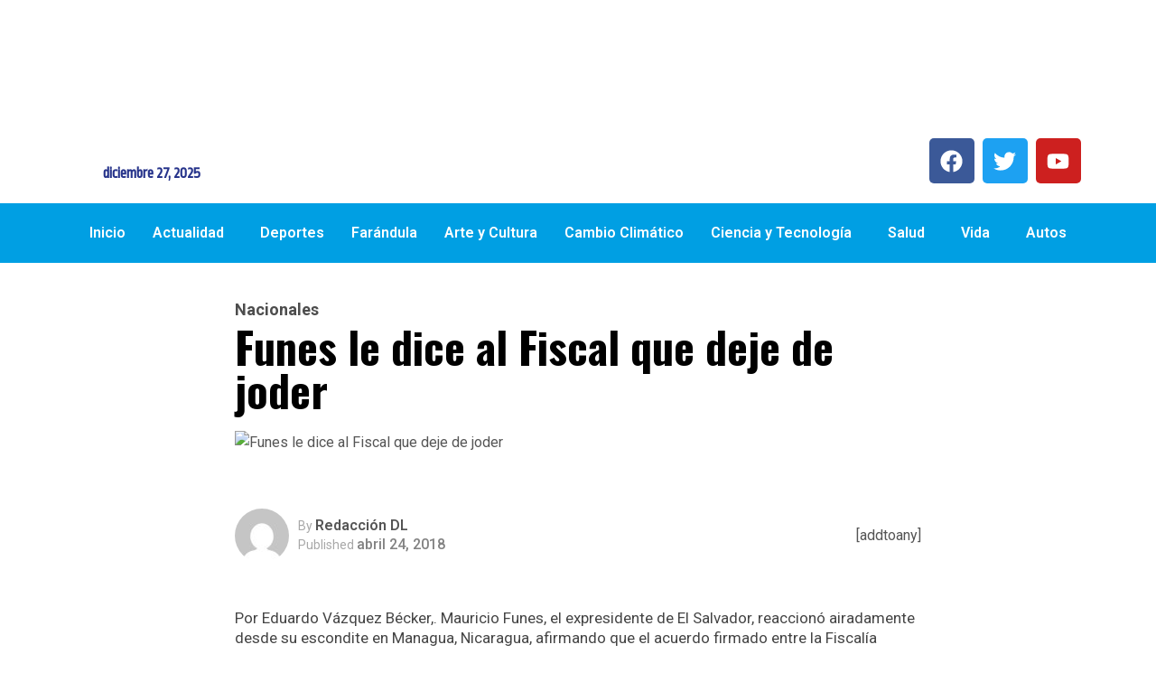

--- FILE ---
content_type: text/html; charset=UTF-8
request_url: https://diariolatino.net/funes-le-dice-al-fiscal-que-deje-de-joder/
body_size: 24836
content:
<!DOCTYPE html>
<html dir="ltr" lang="es" prefix="og: https://ogp.me/ns#">
<head>
	<meta charset="UTF-8" />
	<meta name="viewport" content="width=device-width, initial-scale=1" />
	<link rel="profile" href="http://gmpg.org/xfn/11" />
	<link rel="pingback" href="https://diariolatino.net/xmlrpc.php" />
	<title>Funes le dice al Fiscal que deje de joder - Diario Latino</title>

		<!-- All in One SEO 4.9.2 - aioseo.com -->
	<meta name="description" content="Por Eduardo Vázquez Bécker,. Mauricio Funes, el expresidente de El Salvador, reaccionó airadamente desde su escondite en Managua, Nicaragua, afirmando que el acuerdo firmado entre la Fiscalía General de la República y las autoridades brasileñas para cruzar información sobre el caso Odebrecht y la vinculación con su persona ” Son demasiadas ganas de joder” “Perdón" />
	<meta name="robots" content="max-image-preview:large" />
	<meta name="author" content="Redacción DL"/>
	<link rel="canonical" href="https://diariolatino.net/funes-le-dice-al-fiscal-que-deje-de-joder/" />
	<meta name="generator" content="All in One SEO (AIOSEO) 4.9.2" />
		<meta property="og:locale" content="es_MX" />
		<meta property="og:site_name" content="Diario Latino - Noticias de El Salvador y el mundo con el decano de la prensa centroamericana" />
		<meta property="og:type" content="article" />
		<meta property="og:title" content="Funes le dice al Fiscal que deje de joder - Diario Latino" />
		<meta property="og:description" content="Por Eduardo Vázquez Bécker,. Mauricio Funes, el expresidente de El Salvador, reaccionó airadamente desde su escondite en Managua, Nicaragua, afirmando que el acuerdo firmado entre la Fiscalía General de la República y las autoridades brasileñas para cruzar información sobre el caso Odebrecht y la vinculación con su persona ” Son demasiadas ganas de joder” “Perdón" />
		<meta property="og:url" content="https://diariolatino.net/funes-le-dice-al-fiscal-que-deje-de-joder/" />
		<meta property="article:published_time" content="2018-04-24T22:38:39+00:00" />
		<meta property="article:modified_time" content="2018-04-24T23:31:35+00:00" />
		<meta name="twitter:card" content="summary_large_image" />
		<meta name="twitter:title" content="Funes le dice al Fiscal que deje de joder - Diario Latino" />
		<meta name="twitter:description" content="Por Eduardo Vázquez Bécker,. Mauricio Funes, el expresidente de El Salvador, reaccionó airadamente desde su escondite en Managua, Nicaragua, afirmando que el acuerdo firmado entre la Fiscalía General de la República y las autoridades brasileñas para cruzar información sobre el caso Odebrecht y la vinculación con su persona ” Son demasiadas ganas de joder” “Perdón" />
		<script type="application/ld+json" class="aioseo-schema">
			{"@context":"https:\/\/schema.org","@graph":[{"@type":"BlogPosting","@id":"https:\/\/diariolatino.net\/funes-le-dice-al-fiscal-que-deje-de-joder\/#blogposting","name":"Funes le dice al Fiscal que deje de joder - Diario Latino","headline":"Funes le dice al Fiscal que deje de joder","author":{"@id":"https:\/\/diariolatino.net\/author\/redaccion\/#author"},"publisher":{"@id":"https:\/\/diariolatino.net\/#organization"},"image":{"@type":"ImageObject","url":"https:\/\/diariolatino.net\/wp-content\/uploads\/2018\/04\/240418-funes.jpg","width":660,"height":330},"datePublished":"2018-04-24T16:38:39-06:00","dateModified":"2018-04-24T17:31:35-06:00","inLanguage":"es-MX","mainEntityOfPage":{"@id":"https:\/\/diariolatino.net\/funes-le-dice-al-fiscal-que-deje-de-joder\/#webpage"},"isPartOf":{"@id":"https:\/\/diariolatino.net\/funes-le-dice-al-fiscal-que-deje-de-joder\/#webpage"},"articleSection":"Nacionales"},{"@type":"BreadcrumbList","@id":"https:\/\/diariolatino.net\/funes-le-dice-al-fiscal-que-deje-de-joder\/#breadcrumblist","itemListElement":[{"@type":"ListItem","@id":"https:\/\/diariolatino.net#listItem","position":1,"name":"Home","item":"https:\/\/diariolatino.net","nextItem":{"@type":"ListItem","@id":"https:\/\/diariolatino.net\/category\/hoy\/#listItem","name":"Hoy"}},{"@type":"ListItem","@id":"https:\/\/diariolatino.net\/category\/hoy\/#listItem","position":2,"name":"Hoy","item":"https:\/\/diariolatino.net\/category\/hoy\/","nextItem":{"@type":"ListItem","@id":"https:\/\/diariolatino.net\/category\/hoy\/nacionales\/#listItem","name":"Nacionales"},"previousItem":{"@type":"ListItem","@id":"https:\/\/diariolatino.net#listItem","name":"Home"}},{"@type":"ListItem","@id":"https:\/\/diariolatino.net\/category\/hoy\/nacionales\/#listItem","position":3,"name":"Nacionales","item":"https:\/\/diariolatino.net\/category\/hoy\/nacionales\/","nextItem":{"@type":"ListItem","@id":"https:\/\/diariolatino.net\/funes-le-dice-al-fiscal-que-deje-de-joder\/#listItem","name":"Funes le dice al Fiscal que deje de joder"},"previousItem":{"@type":"ListItem","@id":"https:\/\/diariolatino.net\/category\/hoy\/#listItem","name":"Hoy"}},{"@type":"ListItem","@id":"https:\/\/diariolatino.net\/funes-le-dice-al-fiscal-que-deje-de-joder\/#listItem","position":4,"name":"Funes le dice al Fiscal que deje de joder","previousItem":{"@type":"ListItem","@id":"https:\/\/diariolatino.net\/category\/hoy\/nacionales\/#listItem","name":"Nacionales"}}]},{"@type":"Organization","@id":"https:\/\/diariolatino.net\/#organization","name":"Diario Latino","description":"Noticias de El Salvador y el mundo con el decano de la prensa centroamericana","url":"https:\/\/diariolatino.net\/"},{"@type":"Person","@id":"https:\/\/diariolatino.net\/author\/redaccion\/#author","url":"https:\/\/diariolatino.net\/author\/redaccion\/","name":"Redacci\u00f3n DL","image":{"@type":"ImageObject","@id":"https:\/\/diariolatino.net\/funes-le-dice-al-fiscal-que-deje-de-joder\/#authorImage","url":"https:\/\/secure.gravatar.com\/avatar\/ccc4f0eea9e7b4428615680835e79c916280ae55ff8d48b1e9d0af39f3d1e562?s=96&d=mm&r=g","width":96,"height":96,"caption":"Redacci\u00f3n DL"}},{"@type":"WebPage","@id":"https:\/\/diariolatino.net\/funes-le-dice-al-fiscal-que-deje-de-joder\/#webpage","url":"https:\/\/diariolatino.net\/funes-le-dice-al-fiscal-que-deje-de-joder\/","name":"Funes le dice al Fiscal que deje de joder - Diario Latino","description":"Por Eduardo V\u00e1zquez B\u00e9cker,. Mauricio Funes, el expresidente de El Salvador, reaccion\u00f3 airadamente desde su escondite en Managua, Nicaragua, afirmando que el acuerdo firmado entre la Fiscal\u00eda General de la Rep\u00fablica y las autoridades brasile\u00f1as para cruzar informaci\u00f3n sobre el caso Odebrecht y la vinculaci\u00f3n con su persona \u201d Son demasiadas ganas de joder\u201d \u201cPerd\u00f3n","inLanguage":"es-MX","isPartOf":{"@id":"https:\/\/diariolatino.net\/#website"},"breadcrumb":{"@id":"https:\/\/diariolatino.net\/funes-le-dice-al-fiscal-que-deje-de-joder\/#breadcrumblist"},"author":{"@id":"https:\/\/diariolatino.net\/author\/redaccion\/#author"},"creator":{"@id":"https:\/\/diariolatino.net\/author\/redaccion\/#author"},"image":{"@type":"ImageObject","url":"https:\/\/diariolatino.net\/wp-content\/uploads\/2018\/04\/240418-funes.jpg","@id":"https:\/\/diariolatino.net\/funes-le-dice-al-fiscal-que-deje-de-joder\/#mainImage","width":660,"height":330},"primaryImageOfPage":{"@id":"https:\/\/diariolatino.net\/funes-le-dice-al-fiscal-que-deje-de-joder\/#mainImage"},"datePublished":"2018-04-24T16:38:39-06:00","dateModified":"2018-04-24T17:31:35-06:00"},{"@type":"WebSite","@id":"https:\/\/diariolatino.net\/#website","url":"https:\/\/diariolatino.net\/","name":"Diario Latino","description":"Noticias de El Salvador y el mundo con el decano de la prensa centroamericana","inLanguage":"es-MX","publisher":{"@id":"https:\/\/diariolatino.net\/#organization"}}]}
		</script>
		<!-- All in One SEO -->

<link rel='dns-prefetch' href='//fonts.googleapis.com' />
<link rel="alternate" type="application/rss+xml" title="Diario Latino &raquo; Feed" href="https://diariolatino.net/feed/" />
<link rel="alternate" type="application/rss+xml" title="Diario Latino &raquo; RSS de los comentarios" href="https://diariolatino.net/comments/feed/" />
<link rel="alternate" title="oEmbed (JSON)" type="application/json+oembed" href="https://diariolatino.net/wp-json/oembed/1.0/embed?url=https%3A%2F%2Fdiariolatino.net%2Ffunes-le-dice-al-fiscal-que-deje-de-joder%2F" />
<link rel="alternate" title="oEmbed (XML)" type="text/xml+oembed" href="https://diariolatino.net/wp-json/oembed/1.0/embed?url=https%3A%2F%2Fdiariolatino.net%2Ffunes-le-dice-al-fiscal-que-deje-de-joder%2F&#038;format=xml" />
<style id='wp-img-auto-sizes-contain-inline-css' type='text/css'>
img:is([sizes=auto i],[sizes^="auto," i]){contain-intrinsic-size:3000px 1500px}
/*# sourceURL=wp-img-auto-sizes-contain-inline-css */
</style>
<link rel='stylesheet' id='dashicons-css' href='https://diariolatino.net/wp-includes/css/dashicons.min.css?ver=6.9' type='text/css' media='all' />
<link rel='stylesheet' id='post-views-counter-frontend-css' href='https://diariolatino.net/wp-content/plugins/post-views-counter/css/frontend.css?ver=1.6.1' type='text/css' media='all' />
<link rel='stylesheet' id='hfe-widgets-style-css' href='https://diariolatino.net/wp-content/plugins/header-footer-elementor/inc/widgets-css/frontend.css?ver=2.7.1' type='text/css' media='all' />
<link rel='stylesheet' id='hfe-woo-product-grid-css' href='https://diariolatino.net/wp-content/plugins/header-footer-elementor/inc/widgets-css/woo-products.css?ver=2.7.1' type='text/css' media='all' />
<style id='wp-emoji-styles-inline-css' type='text/css'>

	img.wp-smiley, img.emoji {
		display: inline !important;
		border: none !important;
		box-shadow: none !important;
		height: 1em !important;
		width: 1em !important;
		margin: 0 0.07em !important;
		vertical-align: -0.1em !important;
		background: none !important;
		padding: 0 !important;
	}
/*# sourceURL=wp-emoji-styles-inline-css */
</style>
<link rel='stylesheet' id='wp-block-library-css' href='https://diariolatino.net/wp-includes/css/dist/block-library/style.min.css?ver=6.9' type='text/css' media='all' />
<style id='wp-block-library-theme-inline-css' type='text/css'>
.wp-block-audio :where(figcaption){color:#555;font-size:13px;text-align:center}.is-dark-theme .wp-block-audio :where(figcaption){color:#ffffffa6}.wp-block-audio{margin:0 0 1em}.wp-block-code{border:1px solid #ccc;border-radius:4px;font-family:Menlo,Consolas,monaco,monospace;padding:.8em 1em}.wp-block-embed :where(figcaption){color:#555;font-size:13px;text-align:center}.is-dark-theme .wp-block-embed :where(figcaption){color:#ffffffa6}.wp-block-embed{margin:0 0 1em}.blocks-gallery-caption{color:#555;font-size:13px;text-align:center}.is-dark-theme .blocks-gallery-caption{color:#ffffffa6}:root :where(.wp-block-image figcaption){color:#555;font-size:13px;text-align:center}.is-dark-theme :root :where(.wp-block-image figcaption){color:#ffffffa6}.wp-block-image{margin:0 0 1em}.wp-block-pullquote{border-bottom:4px solid;border-top:4px solid;color:currentColor;margin-bottom:1.75em}.wp-block-pullquote :where(cite),.wp-block-pullquote :where(footer),.wp-block-pullquote__citation{color:currentColor;font-size:.8125em;font-style:normal;text-transform:uppercase}.wp-block-quote{border-left:.25em solid;margin:0 0 1.75em;padding-left:1em}.wp-block-quote cite,.wp-block-quote footer{color:currentColor;font-size:.8125em;font-style:normal;position:relative}.wp-block-quote:where(.has-text-align-right){border-left:none;border-right:.25em solid;padding-left:0;padding-right:1em}.wp-block-quote:where(.has-text-align-center){border:none;padding-left:0}.wp-block-quote.is-large,.wp-block-quote.is-style-large,.wp-block-quote:where(.is-style-plain){border:none}.wp-block-search .wp-block-search__label{font-weight:700}.wp-block-search__button{border:1px solid #ccc;padding:.375em .625em}:where(.wp-block-group.has-background){padding:1.25em 2.375em}.wp-block-separator.has-css-opacity{opacity:.4}.wp-block-separator{border:none;border-bottom:2px solid;margin-left:auto;margin-right:auto}.wp-block-separator.has-alpha-channel-opacity{opacity:1}.wp-block-separator:not(.is-style-wide):not(.is-style-dots){width:100px}.wp-block-separator.has-background:not(.is-style-dots){border-bottom:none;height:1px}.wp-block-separator.has-background:not(.is-style-wide):not(.is-style-dots){height:2px}.wp-block-table{margin:0 0 1em}.wp-block-table td,.wp-block-table th{word-break:normal}.wp-block-table :where(figcaption){color:#555;font-size:13px;text-align:center}.is-dark-theme .wp-block-table :where(figcaption){color:#ffffffa6}.wp-block-video :where(figcaption){color:#555;font-size:13px;text-align:center}.is-dark-theme .wp-block-video :where(figcaption){color:#ffffffa6}.wp-block-video{margin:0 0 1em}:root :where(.wp-block-template-part.has-background){margin-bottom:0;margin-top:0;padding:1.25em 2.375em}
/*# sourceURL=/wp-includes/css/dist/block-library/theme.min.css */
</style>
<style id='classic-theme-styles-inline-css' type='text/css'>
/*! This file is auto-generated */
.wp-block-button__link{color:#fff;background-color:#32373c;border-radius:9999px;box-shadow:none;text-decoration:none;padding:calc(.667em + 2px) calc(1.333em + 2px);font-size:1.125em}.wp-block-file__button{background:#32373c;color:#fff;text-decoration:none}
/*# sourceURL=/wp-includes/css/classic-themes.min.css */
</style>
<link rel='stylesheet' id='aioseo/css/src/vue/standalone/blocks/table-of-contents/global.scss-css' href='https://diariolatino.net/wp-content/plugins/all-in-one-seo-pack/dist/Lite/assets/css/table-of-contents/global.e90f6d47.css?ver=4.9.2' type='text/css' media='all' />
<style id='global-styles-inline-css' type='text/css'>
:root{--wp--preset--aspect-ratio--square: 1;--wp--preset--aspect-ratio--4-3: 4/3;--wp--preset--aspect-ratio--3-4: 3/4;--wp--preset--aspect-ratio--3-2: 3/2;--wp--preset--aspect-ratio--2-3: 2/3;--wp--preset--aspect-ratio--16-9: 16/9;--wp--preset--aspect-ratio--9-16: 9/16;--wp--preset--color--black: #000000;--wp--preset--color--cyan-bluish-gray: #abb8c3;--wp--preset--color--white: #ffffff;--wp--preset--color--pale-pink: #f78da7;--wp--preset--color--vivid-red: #cf2e2e;--wp--preset--color--luminous-vivid-orange: #ff6900;--wp--preset--color--luminous-vivid-amber: #fcb900;--wp--preset--color--light-green-cyan: #7bdcb5;--wp--preset--color--vivid-green-cyan: #00d084;--wp--preset--color--pale-cyan-blue: #8ed1fc;--wp--preset--color--vivid-cyan-blue: #0693e3;--wp--preset--color--vivid-purple: #9b51e0;--wp--preset--gradient--vivid-cyan-blue-to-vivid-purple: linear-gradient(135deg,rgb(6,147,227) 0%,rgb(155,81,224) 100%);--wp--preset--gradient--light-green-cyan-to-vivid-green-cyan: linear-gradient(135deg,rgb(122,220,180) 0%,rgb(0,208,130) 100%);--wp--preset--gradient--luminous-vivid-amber-to-luminous-vivid-orange: linear-gradient(135deg,rgb(252,185,0) 0%,rgb(255,105,0) 100%);--wp--preset--gradient--luminous-vivid-orange-to-vivid-red: linear-gradient(135deg,rgb(255,105,0) 0%,rgb(207,46,46) 100%);--wp--preset--gradient--very-light-gray-to-cyan-bluish-gray: linear-gradient(135deg,rgb(238,238,238) 0%,rgb(169,184,195) 100%);--wp--preset--gradient--cool-to-warm-spectrum: linear-gradient(135deg,rgb(74,234,220) 0%,rgb(151,120,209) 20%,rgb(207,42,186) 40%,rgb(238,44,130) 60%,rgb(251,105,98) 80%,rgb(254,248,76) 100%);--wp--preset--gradient--blush-light-purple: linear-gradient(135deg,rgb(255,206,236) 0%,rgb(152,150,240) 100%);--wp--preset--gradient--blush-bordeaux: linear-gradient(135deg,rgb(254,205,165) 0%,rgb(254,45,45) 50%,rgb(107,0,62) 100%);--wp--preset--gradient--luminous-dusk: linear-gradient(135deg,rgb(255,203,112) 0%,rgb(199,81,192) 50%,rgb(65,88,208) 100%);--wp--preset--gradient--pale-ocean: linear-gradient(135deg,rgb(255,245,203) 0%,rgb(182,227,212) 50%,rgb(51,167,181) 100%);--wp--preset--gradient--electric-grass: linear-gradient(135deg,rgb(202,248,128) 0%,rgb(113,206,126) 100%);--wp--preset--gradient--midnight: linear-gradient(135deg,rgb(2,3,129) 0%,rgb(40,116,252) 100%);--wp--preset--font-size--small: 13px;--wp--preset--font-size--medium: 20px;--wp--preset--font-size--large: 36px;--wp--preset--font-size--x-large: 42px;--wp--preset--spacing--20: 0.44rem;--wp--preset--spacing--30: 0.67rem;--wp--preset--spacing--40: 1rem;--wp--preset--spacing--50: 1.5rem;--wp--preset--spacing--60: 2.25rem;--wp--preset--spacing--70: 3.38rem;--wp--preset--spacing--80: 5.06rem;--wp--preset--shadow--natural: 6px 6px 9px rgba(0, 0, 0, 0.2);--wp--preset--shadow--deep: 12px 12px 50px rgba(0, 0, 0, 0.4);--wp--preset--shadow--sharp: 6px 6px 0px rgba(0, 0, 0, 0.2);--wp--preset--shadow--outlined: 6px 6px 0px -3px rgb(255, 255, 255), 6px 6px rgb(0, 0, 0);--wp--preset--shadow--crisp: 6px 6px 0px rgb(0, 0, 0);}:where(.is-layout-flex){gap: 0.5em;}:where(.is-layout-grid){gap: 0.5em;}body .is-layout-flex{display: flex;}.is-layout-flex{flex-wrap: wrap;align-items: center;}.is-layout-flex > :is(*, div){margin: 0;}body .is-layout-grid{display: grid;}.is-layout-grid > :is(*, div){margin: 0;}:where(.wp-block-columns.is-layout-flex){gap: 2em;}:where(.wp-block-columns.is-layout-grid){gap: 2em;}:where(.wp-block-post-template.is-layout-flex){gap: 1.25em;}:where(.wp-block-post-template.is-layout-grid){gap: 1.25em;}.has-black-color{color: var(--wp--preset--color--black) !important;}.has-cyan-bluish-gray-color{color: var(--wp--preset--color--cyan-bluish-gray) !important;}.has-white-color{color: var(--wp--preset--color--white) !important;}.has-pale-pink-color{color: var(--wp--preset--color--pale-pink) !important;}.has-vivid-red-color{color: var(--wp--preset--color--vivid-red) !important;}.has-luminous-vivid-orange-color{color: var(--wp--preset--color--luminous-vivid-orange) !important;}.has-luminous-vivid-amber-color{color: var(--wp--preset--color--luminous-vivid-amber) !important;}.has-light-green-cyan-color{color: var(--wp--preset--color--light-green-cyan) !important;}.has-vivid-green-cyan-color{color: var(--wp--preset--color--vivid-green-cyan) !important;}.has-pale-cyan-blue-color{color: var(--wp--preset--color--pale-cyan-blue) !important;}.has-vivid-cyan-blue-color{color: var(--wp--preset--color--vivid-cyan-blue) !important;}.has-vivid-purple-color{color: var(--wp--preset--color--vivid-purple) !important;}.has-black-background-color{background-color: var(--wp--preset--color--black) !important;}.has-cyan-bluish-gray-background-color{background-color: var(--wp--preset--color--cyan-bluish-gray) !important;}.has-white-background-color{background-color: var(--wp--preset--color--white) !important;}.has-pale-pink-background-color{background-color: var(--wp--preset--color--pale-pink) !important;}.has-vivid-red-background-color{background-color: var(--wp--preset--color--vivid-red) !important;}.has-luminous-vivid-orange-background-color{background-color: var(--wp--preset--color--luminous-vivid-orange) !important;}.has-luminous-vivid-amber-background-color{background-color: var(--wp--preset--color--luminous-vivid-amber) !important;}.has-light-green-cyan-background-color{background-color: var(--wp--preset--color--light-green-cyan) !important;}.has-vivid-green-cyan-background-color{background-color: var(--wp--preset--color--vivid-green-cyan) !important;}.has-pale-cyan-blue-background-color{background-color: var(--wp--preset--color--pale-cyan-blue) !important;}.has-vivid-cyan-blue-background-color{background-color: var(--wp--preset--color--vivid-cyan-blue) !important;}.has-vivid-purple-background-color{background-color: var(--wp--preset--color--vivid-purple) !important;}.has-black-border-color{border-color: var(--wp--preset--color--black) !important;}.has-cyan-bluish-gray-border-color{border-color: var(--wp--preset--color--cyan-bluish-gray) !important;}.has-white-border-color{border-color: var(--wp--preset--color--white) !important;}.has-pale-pink-border-color{border-color: var(--wp--preset--color--pale-pink) !important;}.has-vivid-red-border-color{border-color: var(--wp--preset--color--vivid-red) !important;}.has-luminous-vivid-orange-border-color{border-color: var(--wp--preset--color--luminous-vivid-orange) !important;}.has-luminous-vivid-amber-border-color{border-color: var(--wp--preset--color--luminous-vivid-amber) !important;}.has-light-green-cyan-border-color{border-color: var(--wp--preset--color--light-green-cyan) !important;}.has-vivid-green-cyan-border-color{border-color: var(--wp--preset--color--vivid-green-cyan) !important;}.has-pale-cyan-blue-border-color{border-color: var(--wp--preset--color--pale-cyan-blue) !important;}.has-vivid-cyan-blue-border-color{border-color: var(--wp--preset--color--vivid-cyan-blue) !important;}.has-vivid-purple-border-color{border-color: var(--wp--preset--color--vivid-purple) !important;}.has-vivid-cyan-blue-to-vivid-purple-gradient-background{background: var(--wp--preset--gradient--vivid-cyan-blue-to-vivid-purple) !important;}.has-light-green-cyan-to-vivid-green-cyan-gradient-background{background: var(--wp--preset--gradient--light-green-cyan-to-vivid-green-cyan) !important;}.has-luminous-vivid-amber-to-luminous-vivid-orange-gradient-background{background: var(--wp--preset--gradient--luminous-vivid-amber-to-luminous-vivid-orange) !important;}.has-luminous-vivid-orange-to-vivid-red-gradient-background{background: var(--wp--preset--gradient--luminous-vivid-orange-to-vivid-red) !important;}.has-very-light-gray-to-cyan-bluish-gray-gradient-background{background: var(--wp--preset--gradient--very-light-gray-to-cyan-bluish-gray) !important;}.has-cool-to-warm-spectrum-gradient-background{background: var(--wp--preset--gradient--cool-to-warm-spectrum) !important;}.has-blush-light-purple-gradient-background{background: var(--wp--preset--gradient--blush-light-purple) !important;}.has-blush-bordeaux-gradient-background{background: var(--wp--preset--gradient--blush-bordeaux) !important;}.has-luminous-dusk-gradient-background{background: var(--wp--preset--gradient--luminous-dusk) !important;}.has-pale-ocean-gradient-background{background: var(--wp--preset--gradient--pale-ocean) !important;}.has-electric-grass-gradient-background{background: var(--wp--preset--gradient--electric-grass) !important;}.has-midnight-gradient-background{background: var(--wp--preset--gradient--midnight) !important;}.has-small-font-size{font-size: var(--wp--preset--font-size--small) !important;}.has-medium-font-size{font-size: var(--wp--preset--font-size--medium) !important;}.has-large-font-size{font-size: var(--wp--preset--font-size--large) !important;}.has-x-large-font-size{font-size: var(--wp--preset--font-size--x-large) !important;}
:where(.wp-block-post-template.is-layout-flex){gap: 1.25em;}:where(.wp-block-post-template.is-layout-grid){gap: 1.25em;}
:where(.wp-block-term-template.is-layout-flex){gap: 1.25em;}:where(.wp-block-term-template.is-layout-grid){gap: 1.25em;}
:where(.wp-block-columns.is-layout-flex){gap: 2em;}:where(.wp-block-columns.is-layout-grid){gap: 2em;}
:root :where(.wp-block-pullquote){font-size: 1.5em;line-height: 1.6;}
/*# sourceURL=global-styles-inline-css */
</style>
<link rel='stylesheet' id='woocommerce-layout-css' href='https://diariolatino.net/wp-content/plugins/woocommerce/assets/css/woocommerce-layout.css?ver=10.4.3' type='text/css' media='all' />
<link rel='stylesheet' id='woocommerce-smallscreen-css' href='https://diariolatino.net/wp-content/plugins/woocommerce/assets/css/woocommerce-smallscreen.css?ver=10.4.3' type='text/css' media='only screen and (max-width: 768px)' />
<link rel='stylesheet' id='woocommerce-general-css' href='https://diariolatino.net/wp-content/plugins/woocommerce/assets/css/woocommerce.css?ver=10.4.3' type='text/css' media='all' />
<style id='woocommerce-inline-inline-css' type='text/css'>
.woocommerce form .form-row .required { visibility: visible; }
/*# sourceURL=woocommerce-inline-inline-css */
</style>
<link rel='stylesheet' id='wcf--addons-css' href='https://diariolatino.net/wp-content/plugins/animation-addons-for-elementor/assets/css/wcf-addons.min.css?ver=6.9' type='text/css' media='all' />
<link rel='stylesheet' id='hfe-style-css' href='https://diariolatino.net/wp-content/plugins/header-footer-elementor/assets/css/header-footer-elementor.css?ver=2.7.1' type='text/css' media='all' />
<link rel='stylesheet' id='elementor-frontend-css' href='https://diariolatino.net/wp-content/plugins/elementor/assets/css/frontend.min.css?ver=3.34.0' type='text/css' media='all' />
<link rel='stylesheet' id='elementor-post-82183-css' href='https://diariolatino.net/wp-content/uploads/elementor/css/post-82183.css?ver=1766423255' type='text/css' media='all' />
<link rel='stylesheet' id='elementor-post-82352-css' href='https://diariolatino.net/wp-content/uploads/elementor/css/post-82352.css?ver=1766423255' type='text/css' media='all' />
<link rel='stylesheet' id='elementor-post-82482-css' href='https://diariolatino.net/wp-content/uploads/elementor/css/post-82482.css?ver=1766423255' type='text/css' media='all' />
<link rel='stylesheet' id='font-awesome-lib-css' href='https://diariolatino.net/wp-content/themes/vibenews/assets/css/font-awesome.css?ver=6.9' type='text/css' media='all' />
<link rel='stylesheet' id='icon-font-css' href='https://diariolatino.net/wp-content/themes/vibenews/assets/css/icon-font.css?ver=6.9' type='text/css' media='all' />
<link rel='stylesheet' id='remix-icon-css' href='https://diariolatino.net/wp-content/themes/vibenews/assets/css/remixicon.css?ver=6.9' type='text/css' media='all' />
<link rel='stylesheet' id='animate-css' href='https://diariolatino.net/wp-content/themes/vibenews/assets/css/animate.css?ver=6.9' type='text/css' media='all' />
<link rel='stylesheet' id='magnific-popup-css' href='https://diariolatino.net/wp-content/themes/vibenews/assets/css/magnific-popup.css?ver=6.9' type='text/css' media='all' />
<link rel='stylesheet' id='owl-carousel-css' href='https://diariolatino.net/wp-content/themes/vibenews/assets/css/owl.carousel.min.css?ver=6.9' type='text/css' media='all' />
<link rel='stylesheet' id='owl-theme-css' href='https://diariolatino.net/wp-content/themes/vibenews/assets/css/owl.theme.min.css?ver=6.9' type='text/css' media='all' />
<link rel='stylesheet' id='slick-css' href='https://diariolatino.net/wp-content/themes/vibenews/assets/css/slick.css?ver=6.9' type='text/css' media='all' />
<link rel='stylesheet' id='slicknav-css' href='https://diariolatino.net/wp-content/themes/vibenews/assets/css/slicknav.css?ver=6.9' type='text/css' media='all' />
<link rel='stylesheet' id='swiper-css' href='https://diariolatino.net/wp-content/plugins/elementor/assets/lib/swiper/v8/css/swiper.min.css?ver=8.4.5' type='text/css' media='all' />
<link rel='stylesheet' id='flickity-css' href='https://diariolatino.net/wp-content/themes/vibenews/assets/css/flickity.min.css?ver=6.9' type='text/css' media='all' />
<link rel='stylesheet' id='bootstrap-css' href='https://diariolatino.net/wp-content/themes/vibenews/assets/css/bootstrap.min.css?ver=4.0' type='text/css' media='all' />
<link rel='stylesheet' id='theme-fonts-css' href='https://diariolatino.net/wp-content/themes/vibenews/assets/css/theme-fonts.css?ver=1.0' type='text/css' media='all' />
<link rel='stylesheet' id='vibenews-main-css' href='https://diariolatino.net/wp-content/themes/vibenews/assets/css/main.css?ver=6.9' type='text/css' media='all' />
<link rel='stylesheet' id='vibenews-responsive-css' href='https://diariolatino.net/wp-content/themes/vibenews/assets/css/responsive.css?ver=6.9' type='text/css' media='all' />
<link rel='stylesheet' id='vibenews-style-css' href='https://diariolatino.net/wp-content/themes/vibenews/style.css?ver=6.9' type='text/css' media='all' />
<link rel='stylesheet' id='vibenews-custom-style-css' href='https://diariolatino.net/wp-content/themes/vibenews/assets/css/custom-style.css?ver=6.9' type='text/css' media='all' />
<style id='vibenews-custom-style-inline-css' type='text/css'>
.lv-header-bar-1 .panel-bar-box:hover .lv-header-bar-line, .backto, .wp-block-search .wp-block-search__button, .nav-menu-wrapper .mainmenu ul>li:hover>a::before, .video-play-icon-wrap a {background-color: #0af8c5!important;}.search-icon.theme-search-custom-iconn:hover, .nav-menu-wrapper .mainmenu ul>li.menu-item-has-children>a:hover:after {color: #0af8c5!important;}.wp-block-search .wp-block-search__button, #theme-serach-box_Inner .theme-serach-box_inner_wrapper input {border-color: #0af8c5!important;}.backto:hover, .widget_block.widget_search .wp-block-search__button:hover, .see-all-btn a:hover, .theme-latest-post-block-wrapper .post-time-box:before, .news_tab_Block .nav-tabs .nav-link.active, .blog-sidebar .widget ul li::before, .main-container .theme-pagination-style ul.page-numbers li span.current, .main-container .theme-pagination-style ul.page-numbers li a.page-numbers:hover, .blog-post-comment .comment-respond .comment-form .btn-comments:hover, .woocommerce ul.products li.product .add_to_cart_button, .woocommerce-page ul.products li.product .add_to_cart_button, .wc-block-product-search .wc-block-product-search__button, .woocommerce span.onsale, .woocommerce-mini-cart__buttons a.button.wc-forward, .woocommerce-mini-cart__buttons a.button.checkout:hover, nav.wc-pagination ul.page-pagination li span.current, nav.wc-pagination ul.page-pagination li a.page-numbers:hover, .woocommerce #respond input#submit.alt, .woocommerce a.button.alt, .woocommerce button.button.alt, .woocommerce input.button.alt, .woocommerce #respond input#submit, .woocommerce a.button, .woocommerce input.button, .woocommerce button.button.alt.disabled {background-color: #2660ff!important;}.see-all-btn a, .main-container .theme-pagination-style ul.page-numbers li i, .blog-details-content ul li::marker, .theme_blog_nav_Label, .theme_blog_nav_Title a:hover, .blog-post-comment .comment-respond .comment-form .btn-comments, .blog-post-comment .comment-respond p.logged-in-as a, .woocommerce ul.products li.product .woocommerce-loop-product__title a:hover, .woocommerce-page ul.products li.product .woocommerce-loop-product__title a:hover, .woocommerce-info a.showcoupon, .woocommerce-info:before {color: #2660ff!important;}.widget_block.widget_search .wp-block-search__button:hover, .see-all-btn a, .main-container .theme-pagination-style ul.page-numbers li span.current, .main-container .theme-pagination-style ul.page-numbers li a.page-numbers:hover, .blog-post-comment .comment-respond .comment-form .btn-comments, nav.wc-pagination ul.page-pagination li span.current, nav.wc-pagination ul.page-pagination li a.page-numbers:hover, .woocommerce-info {border-color: #2660ff!important;}
					.cat-item-98 span.post_count {background-color : #FFFFFF !important;} 
				
					.cat-item-100 span.post_count {background-color : #FFFFFF !important;} 
				
					.cat-item-236 span.post_count {background-color : #ffbc00 !important;} 
				
					.cat-item-85 span.post_count {background-color : #FFFFFF !important;} 
				
					.cat-item-66 span.post_count {background-color : #FFFFFF !important;} 
				
					.cat-item-72 span.post_count {background-color : #FFFFFF !important;} 
				
					.cat-item-71 span.post_count {background-color : #FFFFFF !important;} 
				
					.cat-item-78 span.post_count {background-color : #FFFFFF !important;} 
				
					.cat-item-92 span.post_count {background-color : #FFFFFF !important;} 
				
					.cat-item-88 span.post_count {background-color : #FFFFFF !important;} 
				
					.cat-item-70 span.post_count {background-color : #FFFFFF !important;} 
				
					.cat-item-89 span.post_count {background-color : #FFFFFF !important;} 
				
					.cat-item-101 span.post_count {background-color : #FFFFFF !important;} 
				
					.cat-item-67 span.post_count {background-color : #FFFFFF !important;} 
				
					.cat-item-237 span.post_count {background-color : #FFFFFF !important;} 
				
					.cat-item-238 span.post_count {background-color : #FFFFFF !important;} 
				
					.cat-item-65 span.post_count {background-color : #FFFFFF !important;} 
				
					.cat-item-87 span.post_count {background-color : #FFFFFF !important;} 
				
					.cat-item-239 span.post_count {background-color : #FFFFFF !important;} 
				
					.cat-item-240 span.post_count {background-color : #FFFFFF !important;} 
				
					.cat-item-126 span.post_count {background-color : #FFFFFF !important;} 
				
					.cat-item-75 span.post_count {background-color : #FFFFFF !important;} 
				
					.cat-item-159 span.post_count {background-color : #FFFFFF !important;} 
				
					.cat-item-86 span.post_count {background-color : #FFFFFF !important;} 
				
					.cat-item-90 span.post_count {background-color : #FFFFFF !important;} 
				
					.cat-item-109 span.post_count {background-color : #FFFFFF !important;} 
				
					.cat-item-241 span.post_count {background-color : #FFFFFF !important;} 
				
					.cat-item-242 span.post_count {background-color : #ffbc00 !important;} 
				
					.cat-item-84 span.post_count {background-color : #FFFFFF !important;} 
				
					.cat-item-1 span.post_count {background-color : #FFFFFF !important;} 
				
					.cat-item-243 span.post_count {background-color : #ffbc00 !important;} 
				
					.cat-item-244 span.post_count {background-color : #ffbc00 !important;} 
				
					.cat-item-81 span.post_count {background-color : #FFFFFF !important;} 
				
					.cat-item-108 span.post_count {background-color : #FFFFFF !important;} 
				
					.cat-item-127 span.post_count {background-color : #FFFFFF !important;} 
				
					.cat-item-18 span.post_count {background-color : #FFFFFF !important;} 
				
/*# sourceURL=vibenews-custom-style-inline-css */
</style>
<link rel='stylesheet' id='vibenews-woocommerce-style-css' href='https://diariolatino.net/wp-content/themes/vibenews/assets/css/woocommerce.css?ver=6.9' type='text/css' media='all' />
<link rel='stylesheet' id='hfe-elementor-icons-css' href='https://diariolatino.net/wp-content/plugins/elementor/assets/lib/eicons/css/elementor-icons.min.css?ver=5.34.0' type='text/css' media='all' />
<link rel='stylesheet' id='hfe-icons-list-css' href='https://diariolatino.net/wp-content/plugins/elementor/assets/css/widget-icon-list.min.css?ver=3.24.3' type='text/css' media='all' />
<link rel='stylesheet' id='hfe-social-icons-css' href='https://diariolatino.net/wp-content/plugins/elementor/assets/css/widget-social-icons.min.css?ver=3.24.0' type='text/css' media='all' />
<link rel='stylesheet' id='hfe-social-share-icons-brands-css' href='https://diariolatino.net/wp-content/plugins/elementor/assets/lib/font-awesome/css/brands.css?ver=5.15.3' type='text/css' media='all' />
<link rel='stylesheet' id='hfe-social-share-icons-fontawesome-css' href='https://diariolatino.net/wp-content/plugins/elementor/assets/lib/font-awesome/css/fontawesome.css?ver=5.15.3' type='text/css' media='all' />
<link rel='stylesheet' id='hfe-nav-menu-icons-css' href='https://diariolatino.net/wp-content/plugins/elementor/assets/lib/font-awesome/css/solid.css?ver=5.15.3' type='text/css' media='all' />
<link crossorigin="anonymous" rel='stylesheet' id='csf-google-web-fonts-css' href='//fonts.googleapis.com/css?family=Roboto:400%7COswald:700&#038;subset=latin-ext&#038;display=swap' type='text/css' media='all' />
<link crossorigin="anonymous" rel='stylesheet' id='elementor-gf-roboto-css' href='https://fonts.googleapis.com/css?family=Roboto:100,100italic,200,200italic,300,300italic,400,400italic,500,500italic,600,600italic,700,700italic,800,800italic,900,900italic&#038;display=swap' type='text/css' media='all' />
<link crossorigin="anonymous" rel='stylesheet' id='elementor-gf-robotoslab-css' href='https://fonts.googleapis.com/css?family=Roboto+Slab:100,100italic,200,200italic,300,300italic,400,400italic,500,500italic,600,600italic,700,700italic,800,800italic,900,900italic&#038;display=swap' type='text/css' media='all' />
<link crossorigin="anonymous" rel='stylesheet' id='elementor-gf-ropasans-css' href='https://fonts.googleapis.com/css?family=Ropa+Sans:100,100italic,200,200italic,300,300italic,400,400italic,500,500italic,600,600italic,700,700italic,800,800italic,900,900italic&#038;display=swap' type='text/css' media='all' />
<script type="text/javascript" src="https://diariolatino.net/wp-includes/js/jquery/jquery.min.js?ver=3.7.1" id="jquery-core-js"></script>
<script type="text/javascript" src="https://diariolatino.net/wp-includes/js/jquery/jquery-migrate.min.js?ver=3.4.1" id="jquery-migrate-js"></script>
<script type="text/javascript" id="jquery-js-after">
/* <![CDATA[ */
!function($){"use strict";$(document).ready(function(){$(this).scrollTop()>100&&$(".hfe-scroll-to-top-wrap").removeClass("hfe-scroll-to-top-hide"),$(window).scroll(function(){$(this).scrollTop()<100?$(".hfe-scroll-to-top-wrap").fadeOut(300):$(".hfe-scroll-to-top-wrap").fadeIn(300)}),$(".hfe-scroll-to-top-wrap").on("click",function(){$("html, body").animate({scrollTop:0},300);return!1})})}(jQuery);
!function($){'use strict';$(document).ready(function(){var bar=$('.hfe-reading-progress-bar');if(!bar.length)return;$(window).on('scroll',function(){var s=$(window).scrollTop(),d=$(document).height()-$(window).height(),p=d? s/d*100:0;bar.css('width',p+'%')});});}(jQuery);
//# sourceURL=jquery-js-after
/* ]]> */
</script>
<script type="text/javascript" src="https://diariolatino.net/wp-content/plugins/woocommerce/assets/js/jquery-blockui/jquery.blockUI.min.js?ver=2.7.0-wc.10.4.3" id="wc-jquery-blockui-js" defer="defer" data-wp-strategy="defer"></script>
<script type="text/javascript" id="wc-add-to-cart-js-extra">
/* <![CDATA[ */
var wc_add_to_cart_params = {"ajax_url":"/wp-admin/admin-ajax.php","wc_ajax_url":"/?wc-ajax=%%endpoint%%","i18n_view_cart":"Ver carrito","cart_url":"https://diariolatino.net/?elementor_library=default-kit-2","is_cart":"","cart_redirect_after_add":"no"};
//# sourceURL=wc-add-to-cart-js-extra
/* ]]> */
</script>
<script type="text/javascript" src="https://diariolatino.net/wp-content/plugins/woocommerce/assets/js/frontend/add-to-cart.min.js?ver=10.4.3" id="wc-add-to-cart-js" defer="defer" data-wp-strategy="defer"></script>
<script type="text/javascript" src="https://diariolatino.net/wp-content/plugins/woocommerce/assets/js/js-cookie/js.cookie.min.js?ver=2.1.4-wc.10.4.3" id="wc-js-cookie-js" defer="defer" data-wp-strategy="defer"></script>
<script type="text/javascript" id="woocommerce-js-extra">
/* <![CDATA[ */
var woocommerce_params = {"ajax_url":"/wp-admin/admin-ajax.php","wc_ajax_url":"/?wc-ajax=%%endpoint%%","i18n_password_show":"Show password","i18n_password_hide":"Hide password"};
//# sourceURL=woocommerce-js-extra
/* ]]> */
</script>
<script type="text/javascript" src="https://diariolatino.net/wp-content/plugins/woocommerce/assets/js/frontend/woocommerce.min.js?ver=10.4.3" id="woocommerce-js" defer="defer" data-wp-strategy="defer"></script>
<script type="text/javascript" id="wcf--addons-js-extra">
/* <![CDATA[ */
var WCF_ADDONS_JS = {"ajaxUrl":"https://diariolatino.net/wp-admin/admin-ajax.php","_wpnonce":"c21c28fc0f","post_id":"38808","i18n":{"okay":"Okay","cancel":"Cancel","submit":"Submit","success":"Success","warning":"Warning"},"smoothScroller":null,"mode":""};
//# sourceURL=wcf--addons-js-extra
/* ]]> */
</script>
<script type="text/javascript" src="https://diariolatino.net/wp-content/plugins/animation-addons-for-elementor/assets/js/wcf-addons.min.js?ver=6.9" id="wcf--addons-js"></script>
<link rel="https://api.w.org/" href="https://diariolatino.net/wp-json/" /><link rel="alternate" title="JSON" type="application/json" href="https://diariolatino.net/wp-json/wp/v2/posts/38808" /><link rel="EditURI" type="application/rsd+xml" title="RSD" href="https://diariolatino.net/xmlrpc.php?rsd" />
<meta name="generator" content="WordPress 6.9" />
<meta name="generator" content="WooCommerce 10.4.3" />
<link rel='shortlink' href='https://diariolatino.net/?p=38808' />
	<noscript><style>.woocommerce-product-gallery{ opacity: 1 !important; }</style></noscript>
	<meta name="generator" content="Elementor 3.34.0; features: e_font_icon_svg, additional_custom_breakpoints; settings: css_print_method-external, google_font-enabled, font_display-swap">
			<style>
				.e-con.e-parent:nth-of-type(n+4):not(.e-lazyloaded):not(.e-no-lazyload),
				.e-con.e-parent:nth-of-type(n+4):not(.e-lazyloaded):not(.e-no-lazyload) * {
					background-image: none !important;
				}
				@media screen and (max-height: 1024px) {
					.e-con.e-parent:nth-of-type(n+3):not(.e-lazyloaded):not(.e-no-lazyload),
					.e-con.e-parent:nth-of-type(n+3):not(.e-lazyloaded):not(.e-no-lazyload) * {
						background-image: none !important;
					}
				}
				@media screen and (max-height: 640px) {
					.e-con.e-parent:nth-of-type(n+2):not(.e-lazyloaded):not(.e-no-lazyload),
					.e-con.e-parent:nth-of-type(n+2):not(.e-lazyloaded):not(.e-no-lazyload) * {
						background-image: none !important;
					}
				}
			</style>
			<link rel="amphtml" href="https://diariolatino.net/funes-le-dice-al-fiscal-que-deje-de-joder/?amp=1"><style type="text/css">body{font-family:"Roboto";color:#555555;font-weight:400;font-size:16px;line-height:26px;}h1{font-family:"Oswald";color:#000000;font-weight:700;font-size:42px;line-height:50px;}h2{font-family:"Oswald";color:#000000;font-weight:700;font-size:28px;line-height:36px;}h3{font-family:"Oswald";color:#000000;font-weight:700;font-size:24px;line-height:28px;}h4{font-family:"Oswald";color:#000000;font-weight:700;font-size:18px;line-height:28px;}h5{font-family:"Oswald";color:#000000;font-weight:700;font-size:14px;line-height:24px;}h6{font-family:"Oswald";color:#000000;font-weight:700;font-size:14px;line-height:28px;}.main-container.blog-spacing{padding-top:80px;padding-right:0px;padding-bottom:80px;padding-left:0px;}.main-container.cat-page-spacing{padding-top:80px;padding-right:0px;padding-bottom:80px;padding-left:0px;}.single-one-bwrap{padding-top:40px;padding-right:0px;padding-bottom:80px;padding-left:0px;}body{background-color:#fff;}body{color:#555555;}.theme-logo-area{background:#000000;}.lv-header-bar-line{background-color:#5A5A5A;}.search-icon.theme-search-custom-iconn{color:#404040;}.mode-switcher{color:#555555;}footer.theme-footer-wrapper{background:#000000;}p.copyright-text{color:#797979;}body.page .main-container{padding-top:80px;padding-right:0px;padding-bottom:80px;padding-left:0px;}</style>		<style type="text/css" id="wp-custom-css">
			h1, h2, h3, h4, h5, h6 {
  text-transform: none !important;
}		</style>
		</head>

<body class="wp-singular post-template-default single single-post postid-38808 single-format-standard wp-theme-vibenews theme-vibenews td-standard-pack woocommerce-no-js ehf-header ehf-footer ehf-template-vibenews ehf-stylesheet-vibenews sidebar-active woocommerce-active elementor-default elementor-kit-82183">
<div id="page" class="hfeed site">

		<header id="masthead" itemscope="itemscope" itemtype="https://schema.org/WPHeader">
			<p class="main-title bhf-hidden" itemprop="headline"><a href="https://diariolatino.net" title="Diario Latino" rel="home">Diario Latino</a></p>
					<div data-elementor-type="wp-post" data-elementor-id="82352" class="elementor elementor-82352">
				<div class="elementor-element elementor-element-d050acb e-flex e-con-boxed e-con e-parent" data-id="d050acb" data-element_type="container">
					<div class="e-con-inner">
		<div class="elementor-element elementor-element-5bc9889 e-con-full e-flex e-con e-child" data-id="5bc9889" data-element_type="container">
				<div class="elementor-element elementor-element-b5e2f2e elementor-widget elementor-widget-wcf--current-date" data-id="b5e2f2e" data-element_type="widget" data-widget_type="wcf--current-date.default">
				<div class="elementor-widget-container">
							<style>
			.wcf__current_date {
				display: flex;
			}
		</style>
		<div class="wcf__current_date">
			
			<div class="today-date">
				diciembre 27, 2025			</div>
		</div>
				</div>
				</div>
				</div>
		<div class="elementor-element elementor-element-218bb35 e-con-full e-flex e-con e-child" data-id="218bb35" data-element_type="container">
				<div class="elementor-element elementor-element-080f09a elementor-widget elementor-widget-image" data-id="080f09a" data-element_type="widget" data-widget_type="image.default">
															<img fetchpriority="high" width="640" height="186" src="https://diariolatino.net/wp-content/uploads/2025/11/PLogoDL_135years_01-1024x297.jpg" class="attachment-large size-large wp-image-82443" alt="" srcset="https://diariolatino.net/wp-content/uploads/2025/11/PLogoDL_135years_01-1024x297.jpg 1024w, https://diariolatino.net/wp-content/uploads/2025/11/PLogoDL_135years_01-600x174.jpg 600w, https://diariolatino.net/wp-content/uploads/2025/11/PLogoDL_135years_01-300x87.jpg 300w, https://diariolatino.net/wp-content/uploads/2025/11/PLogoDL_135years_01-768x222.jpg 768w, https://diariolatino.net/wp-content/uploads/2025/11/PLogoDL_135years_01-1536x445.jpg 1536w, https://diariolatino.net/wp-content/uploads/2025/11/PLogoDL_135years_01.jpg 1650w" sizes="(max-width: 640px) 100vw, 640px" />															</div>
				</div>
		<div class="elementor-element elementor-element-49e6286 e-con-full e-flex e-con e-child" data-id="49e6286" data-element_type="container">
				<div class="elementor-element elementor-element-df1629d elementor-shape-rounded elementor-grid-0 e-grid-align-center elementor-widget elementor-widget-social-icons" data-id="df1629d" data-element_type="widget" data-widget_type="social-icons.default">
							<div class="elementor-social-icons-wrapper elementor-grid" role="list">
							<span class="elementor-grid-item" role="listitem">
					<a class="elementor-icon elementor-social-icon elementor-social-icon-facebook elementor-repeater-item-41bd2b4" target="_blank">
						<span class="elementor-screen-only">Facebook</span>
						<svg aria-hidden="true" class="e-font-icon-svg e-fab-facebook" viewBox="0 0 512 512" xmlns="http://www.w3.org/2000/svg"><path d="M504 256C504 119 393 8 256 8S8 119 8 256c0 123.78 90.69 226.38 209.25 245V327.69h-63V256h63v-54.64c0-62.15 37-96.48 93.67-96.48 27.14 0 55.52 4.84 55.52 4.84v61h-31.28c-30.8 0-40.41 19.12-40.41 38.73V256h68.78l-11 71.69h-57.78V501C413.31 482.38 504 379.78 504 256z"></path></svg>					</a>
				</span>
							<span class="elementor-grid-item" role="listitem">
					<a class="elementor-icon elementor-social-icon elementor-social-icon-twitter elementor-repeater-item-4cfbfda" target="_blank">
						<span class="elementor-screen-only">Twitter</span>
						<svg aria-hidden="true" class="e-font-icon-svg e-fab-twitter" viewBox="0 0 512 512" xmlns="http://www.w3.org/2000/svg"><path d="M459.37 151.716c.325 4.548.325 9.097.325 13.645 0 138.72-105.583 298.558-298.558 298.558-59.452 0-114.68-17.219-161.137-47.106 8.447.974 16.568 1.299 25.34 1.299 49.055 0 94.213-16.568 130.274-44.832-46.132-.975-84.792-31.188-98.112-72.772 6.498.974 12.995 1.624 19.818 1.624 9.421 0 18.843-1.3 27.614-3.573-48.081-9.747-84.143-51.98-84.143-102.985v-1.299c13.969 7.797 30.214 12.67 47.431 13.319-28.264-18.843-46.781-51.005-46.781-87.391 0-19.492 5.197-37.36 14.294-52.954 51.655 63.675 129.3 105.258 216.365 109.807-1.624-7.797-2.599-15.918-2.599-24.04 0-57.828 46.782-104.934 104.934-104.934 30.213 0 57.502 12.67 76.67 33.137 23.715-4.548 46.456-13.32 66.599-25.34-7.798 24.366-24.366 44.833-46.132 57.827 21.117-2.273 41.584-8.122 60.426-16.243-14.292 20.791-32.161 39.308-52.628 54.253z"></path></svg>					</a>
				</span>
							<span class="elementor-grid-item" role="listitem">
					<a class="elementor-icon elementor-social-icon elementor-social-icon-youtube elementor-repeater-item-cad0e98" target="_blank">
						<span class="elementor-screen-only">Youtube</span>
						<svg aria-hidden="true" class="e-font-icon-svg e-fab-youtube" viewBox="0 0 576 512" xmlns="http://www.w3.org/2000/svg"><path d="M549.655 124.083c-6.281-23.65-24.787-42.276-48.284-48.597C458.781 64 288 64 288 64S117.22 64 74.629 75.486c-23.497 6.322-42.003 24.947-48.284 48.597-11.412 42.867-11.412 132.305-11.412 132.305s0 89.438 11.412 132.305c6.281 23.65 24.787 41.5 48.284 47.821C117.22 448 288 448 288 448s170.78 0 213.371-11.486c23.497-6.321 42.003-24.171 48.284-47.821 11.412-42.867 11.412-132.305 11.412-132.305s0-89.438-11.412-132.305zm-317.51 213.508V175.185l142.739 81.205-142.739 81.201z"></path></svg>					</a>
				</span>
					</div>
						</div>
				</div>
					</div>
				</div>
		<div class="elementor-element elementor-element-5fc9c73 e-flex e-con-boxed e-con e-parent" data-id="5fc9c73" data-element_type="container" data-settings="{&quot;background_background&quot;:&quot;classic&quot;}">
					<div class="e-con-inner">
				<div class="elementor-element elementor-element-aea8758 hfe-nav-menu__align-left hfe-submenu-icon-arrow hfe-submenu-animation-none hfe-link-redirect-child hfe-nav-menu__breakpoint-tablet elementor-widget elementor-widget-navigation-menu" data-id="aea8758" data-element_type="widget" data-settings="{&quot;menu_space_between&quot;:{&quot;unit&quot;:&quot;px&quot;,&quot;size&quot;:0,&quot;sizes&quot;:[]},&quot;padding_horizontal_menu_item&quot;:{&quot;unit&quot;:&quot;px&quot;,&quot;size&quot;:15,&quot;sizes&quot;:[]},&quot;padding_horizontal_menu_item_tablet&quot;:{&quot;unit&quot;:&quot;px&quot;,&quot;size&quot;:&quot;&quot;,&quot;sizes&quot;:[]},&quot;padding_horizontal_menu_item_mobile&quot;:{&quot;unit&quot;:&quot;px&quot;,&quot;size&quot;:&quot;&quot;,&quot;sizes&quot;:[]},&quot;padding_vertical_menu_item&quot;:{&quot;unit&quot;:&quot;px&quot;,&quot;size&quot;:15,&quot;sizes&quot;:[]},&quot;padding_vertical_menu_item_tablet&quot;:{&quot;unit&quot;:&quot;px&quot;,&quot;size&quot;:&quot;&quot;,&quot;sizes&quot;:[]},&quot;padding_vertical_menu_item_mobile&quot;:{&quot;unit&quot;:&quot;px&quot;,&quot;size&quot;:&quot;&quot;,&quot;sizes&quot;:[]},&quot;menu_space_between_tablet&quot;:{&quot;unit&quot;:&quot;px&quot;,&quot;size&quot;:&quot;&quot;,&quot;sizes&quot;:[]},&quot;menu_space_between_mobile&quot;:{&quot;unit&quot;:&quot;px&quot;,&quot;size&quot;:&quot;&quot;,&quot;sizes&quot;:[]},&quot;menu_row_space&quot;:{&quot;unit&quot;:&quot;px&quot;,&quot;size&quot;:&quot;&quot;,&quot;sizes&quot;:[]},&quot;menu_row_space_tablet&quot;:{&quot;unit&quot;:&quot;px&quot;,&quot;size&quot;:&quot;&quot;,&quot;sizes&quot;:[]},&quot;menu_row_space_mobile&quot;:{&quot;unit&quot;:&quot;px&quot;,&quot;size&quot;:&quot;&quot;,&quot;sizes&quot;:[]},&quot;dropdown_border_radius&quot;:{&quot;unit&quot;:&quot;px&quot;,&quot;top&quot;:&quot;&quot;,&quot;right&quot;:&quot;&quot;,&quot;bottom&quot;:&quot;&quot;,&quot;left&quot;:&quot;&quot;,&quot;isLinked&quot;:true},&quot;dropdown_border_radius_tablet&quot;:{&quot;unit&quot;:&quot;px&quot;,&quot;top&quot;:&quot;&quot;,&quot;right&quot;:&quot;&quot;,&quot;bottom&quot;:&quot;&quot;,&quot;left&quot;:&quot;&quot;,&quot;isLinked&quot;:true},&quot;dropdown_border_radius_mobile&quot;:{&quot;unit&quot;:&quot;px&quot;,&quot;top&quot;:&quot;&quot;,&quot;right&quot;:&quot;&quot;,&quot;bottom&quot;:&quot;&quot;,&quot;left&quot;:&quot;&quot;,&quot;isLinked&quot;:true},&quot;width_dropdown_item&quot;:{&quot;unit&quot;:&quot;px&quot;,&quot;size&quot;:&quot;220&quot;,&quot;sizes&quot;:[]},&quot;width_dropdown_item_tablet&quot;:{&quot;unit&quot;:&quot;px&quot;,&quot;size&quot;:&quot;&quot;,&quot;sizes&quot;:[]},&quot;width_dropdown_item_mobile&quot;:{&quot;unit&quot;:&quot;px&quot;,&quot;size&quot;:&quot;&quot;,&quot;sizes&quot;:[]},&quot;padding_horizontal_dropdown_item&quot;:{&quot;unit&quot;:&quot;px&quot;,&quot;size&quot;:&quot;&quot;,&quot;sizes&quot;:[]},&quot;padding_horizontal_dropdown_item_tablet&quot;:{&quot;unit&quot;:&quot;px&quot;,&quot;size&quot;:&quot;&quot;,&quot;sizes&quot;:[]},&quot;padding_horizontal_dropdown_item_mobile&quot;:{&quot;unit&quot;:&quot;px&quot;,&quot;size&quot;:&quot;&quot;,&quot;sizes&quot;:[]},&quot;padding_vertical_dropdown_item&quot;:{&quot;unit&quot;:&quot;px&quot;,&quot;size&quot;:15,&quot;sizes&quot;:[]},&quot;padding_vertical_dropdown_item_tablet&quot;:{&quot;unit&quot;:&quot;px&quot;,&quot;size&quot;:&quot;&quot;,&quot;sizes&quot;:[]},&quot;padding_vertical_dropdown_item_mobile&quot;:{&quot;unit&quot;:&quot;px&quot;,&quot;size&quot;:&quot;&quot;,&quot;sizes&quot;:[]},&quot;distance_from_menu&quot;:{&quot;unit&quot;:&quot;px&quot;,&quot;size&quot;:&quot;&quot;,&quot;sizes&quot;:[]},&quot;distance_from_menu_tablet&quot;:{&quot;unit&quot;:&quot;px&quot;,&quot;size&quot;:&quot;&quot;,&quot;sizes&quot;:[]},&quot;distance_from_menu_mobile&quot;:{&quot;unit&quot;:&quot;px&quot;,&quot;size&quot;:&quot;&quot;,&quot;sizes&quot;:[]},&quot;toggle_size&quot;:{&quot;unit&quot;:&quot;px&quot;,&quot;size&quot;:&quot;&quot;,&quot;sizes&quot;:[]},&quot;toggle_size_tablet&quot;:{&quot;unit&quot;:&quot;px&quot;,&quot;size&quot;:&quot;&quot;,&quot;sizes&quot;:[]},&quot;toggle_size_mobile&quot;:{&quot;unit&quot;:&quot;px&quot;,&quot;size&quot;:&quot;&quot;,&quot;sizes&quot;:[]},&quot;toggle_border_width&quot;:{&quot;unit&quot;:&quot;px&quot;,&quot;size&quot;:&quot;&quot;,&quot;sizes&quot;:[]},&quot;toggle_border_width_tablet&quot;:{&quot;unit&quot;:&quot;px&quot;,&quot;size&quot;:&quot;&quot;,&quot;sizes&quot;:[]},&quot;toggle_border_width_mobile&quot;:{&quot;unit&quot;:&quot;px&quot;,&quot;size&quot;:&quot;&quot;,&quot;sizes&quot;:[]},&quot;toggle_border_radius&quot;:{&quot;unit&quot;:&quot;px&quot;,&quot;size&quot;:&quot;&quot;,&quot;sizes&quot;:[]},&quot;toggle_border_radius_tablet&quot;:{&quot;unit&quot;:&quot;px&quot;,&quot;size&quot;:&quot;&quot;,&quot;sizes&quot;:[]},&quot;toggle_border_radius_mobile&quot;:{&quot;unit&quot;:&quot;px&quot;,&quot;size&quot;:&quot;&quot;,&quot;sizes&quot;:[]}}" data-widget_type="navigation-menu.default">
				<div class="elementor-widget-container">
								<div class="hfe-nav-menu hfe-layout-horizontal hfe-nav-menu-layout horizontal hfe-pointer__none" data-layout="horizontal">
				<div role="button" class="hfe-nav-menu__toggle elementor-clickable" tabindex="0" aria-label="Menu Toggle">
					<span class="screen-reader-text">Menú</span>
					<div class="hfe-nav-menu-icon">
						<svg aria-hidden="true"  class="e-font-icon-svg e-fas-align-justify" viewBox="0 0 448 512" xmlns="http://www.w3.org/2000/svg"><path d="M432 416H16a16 16 0 0 0-16 16v32a16 16 0 0 0 16 16h416a16 16 0 0 0 16-16v-32a16 16 0 0 0-16-16zm0-128H16a16 16 0 0 0-16 16v32a16 16 0 0 0 16 16h416a16 16 0 0 0 16-16v-32a16 16 0 0 0-16-16zm0-128H16a16 16 0 0 0-16 16v32a16 16 0 0 0 16 16h416a16 16 0 0 0 16-16v-32a16 16 0 0 0-16-16zm0-128H16A16 16 0 0 0 0 48v32a16 16 0 0 0 16 16h416a16 16 0 0 0 16-16V48a16 16 0 0 0-16-16z"></path></svg>					</div>
				</div>
				<nav class="hfe-nav-menu__layout-horizontal hfe-nav-menu__submenu-arrow" data-toggle-icon="&lt;svg aria-hidden=&quot;true&quot; tabindex=&quot;0&quot; class=&quot;e-font-icon-svg e-fas-align-justify&quot; viewBox=&quot;0 0 448 512&quot; xmlns=&quot;http://www.w3.org/2000/svg&quot;&gt;&lt;path d=&quot;M432 416H16a16 16 0 0 0-16 16v32a16 16 0 0 0 16 16h416a16 16 0 0 0 16-16v-32a16 16 0 0 0-16-16zm0-128H16a16 16 0 0 0-16 16v32a16 16 0 0 0 16 16h416a16 16 0 0 0 16-16v-32a16 16 0 0 0-16-16zm0-128H16a16 16 0 0 0-16 16v32a16 16 0 0 0 16 16h416a16 16 0 0 0 16-16v-32a16 16 0 0 0-16-16zm0-128H16A16 16 0 0 0 0 48v32a16 16 0 0 0 16 16h416a16 16 0 0 0 16-16V48a16 16 0 0 0-16-16z&quot;&gt;&lt;/path&gt;&lt;/svg&gt;" data-close-icon="&lt;svg aria-hidden=&quot;true&quot; tabindex=&quot;0&quot; class=&quot;e-font-icon-svg e-far-window-close&quot; viewBox=&quot;0 0 512 512&quot; xmlns=&quot;http://www.w3.org/2000/svg&quot;&gt;&lt;path d=&quot;M464 32H48C21.5 32 0 53.5 0 80v352c0 26.5 21.5 48 48 48h416c26.5 0 48-21.5 48-48V80c0-26.5-21.5-48-48-48zm0 394c0 3.3-2.7 6-6 6H54c-3.3 0-6-2.7-6-6V86c0-3.3 2.7-6 6-6h404c3.3 0 6 2.7 6 6v340zM356.5 194.6L295.1 256l61.4 61.4c4.6 4.6 4.6 12.1 0 16.8l-22.3 22.3c-4.6 4.6-12.1 4.6-16.8 0L256 295.1l-61.4 61.4c-4.6 4.6-12.1 4.6-16.8 0l-22.3-22.3c-4.6-4.6-4.6-12.1 0-16.8l61.4-61.4-61.4-61.4c-4.6-4.6-4.6-12.1 0-16.8l22.3-22.3c4.6-4.6 12.1-4.6 16.8 0l61.4 61.4 61.4-61.4c4.6-4.6 12.1-4.6 16.8 0l22.3 22.3c4.7 4.6 4.7 12.1 0 16.8z&quot;&gt;&lt;/path&gt;&lt;/svg&gt;" data-full-width="yes">
					<ul id="menu-1-aea8758" class="hfe-nav-menu"><li id="menu-item-793" class="menu-item menu-item-type-post_type menu-item-object-page parent hfe-creative-menu"><a href="https://diariolatino.net/home/" class = "hfe-menu-item">Inicio</a></li>
<li id="menu-item-794" class="menu-item menu-item-type-post_type menu-item-object-page menu-item-has-children parent hfe-has-submenu hfe-creative-menu"><div class="hfe-has-submenu-container" tabindex="0" role="button" aria-haspopup="true" aria-expanded="false"><a href="https://diariolatino.net/hoy/" class = "hfe-menu-item">Actualidad<span class='hfe-menu-toggle sub-arrow hfe-menu-child-0'><i class='fa'></i></span></a></div>
<ul class="sub-menu">
	<li id="menu-item-807" class="menu-item menu-item-type-taxonomy menu-item-object-category current-post-ancestor current-menu-parent current-post-parent hfe-creative-menu"><a href="https://diariolatino.net/category/hoy/nacionales/" class = "hfe-sub-menu-item">Nacionales</a></li>
	<li id="menu-item-806" class="menu-item menu-item-type-taxonomy menu-item-object-category hfe-creative-menu"><a href="https://diariolatino.net/category/hoy/internacionales/" class = "hfe-sub-menu-item">Internacionales</a></li>
	<li id="menu-item-796" class="menu-item menu-item-type-post_type menu-item-object-page hfe-creative-menu"><a href="https://diariolatino.net/economia/" class = "hfe-sub-menu-item">Economía</a></li>
	<li id="menu-item-795" class="menu-item menu-item-type-post_type menu-item-object-page menu-item-has-children hfe-has-submenu hfe-creative-menu"><div class="hfe-has-submenu-container" tabindex="0" role="button" aria-haspopup="true" aria-expanded="false"><a href="https://diariolatino.net/editoriales/" class = "hfe-sub-menu-item">Editoriales<span class='hfe-menu-toggle sub-arrow hfe-menu-child-1'><i class='fa'></i></span></a></div>
	<ul class="sub-menu">
		<li id="menu-item-809" class="menu-item menu-item-type-taxonomy menu-item-object-category hfe-creative-menu"><a href="https://diariolatino.net/category/editoriales-editoriales/" class = "hfe-sub-menu-item">Editoriales</a></li>
		<li id="menu-item-810" class="menu-item menu-item-type-taxonomy menu-item-object-category hfe-creative-menu"><a href="https://diariolatino.net/category/opinion/" class = "hfe-sub-menu-item">Opinión</a></li>
	</ul>
</li>
	<li id="menu-item-808" class="menu-item menu-item-type-taxonomy menu-item-object-category hfe-creative-menu"><a href="https://diariolatino.net/category/pagina-dos/" class = "hfe-sub-menu-item">Diario Latino Recomienda</a></li>
	<li id="menu-item-1639" class="menu-item menu-item-type-taxonomy menu-item-object-category hfe-creative-menu"><a href="https://diariolatino.net/category/blog/" class = "hfe-sub-menu-item">Blogs</a></li>
	<li id="menu-item-1640" class="menu-item menu-item-type-taxonomy menu-item-object-category hfe-creative-menu"><a href="https://diariolatino.net/category/pagina-dos-2/" class = "hfe-sub-menu-item">Página Dos</a></li>
</ul>
</li>
<li id="menu-item-797" class="menu-item menu-item-type-post_type menu-item-object-page parent hfe-creative-menu"><a href="https://diariolatino.net/deportes/" class = "hfe-menu-item">Deportes</a></li>
<li id="menu-item-801" class="menu-item menu-item-type-post_type menu-item-object-page parent hfe-creative-menu"><a href="https://diariolatino.net/farandula/" class = "hfe-menu-item">Farándula</a></li>
<li id="menu-item-798" class="menu-item menu-item-type-post_type menu-item-object-page parent hfe-creative-menu"><a href="https://diariolatino.net/cultura/" class = "hfe-menu-item">Arte y Cultura</a></li>
<li id="menu-item-799" class="menu-item menu-item-type-post_type menu-item-object-page parent hfe-creative-menu"><a href="https://diariolatino.net/clima/" class = "hfe-menu-item">Cambio Climático</a></li>
<li id="menu-item-1814" class="menu-item menu-item-type-custom menu-item-object-custom menu-item-has-children parent hfe-has-submenu hfe-creative-menu"><div class="hfe-has-submenu-container" tabindex="0" role="button" aria-haspopup="true" aria-expanded="false"><a href="#" class = "hfe-menu-item">Ciencia y Tecnología<span class='hfe-menu-toggle sub-arrow hfe-menu-child-0'><i class='fa'></i></span></a></div>
<ul class="sub-menu">
	<li id="menu-item-813" class="menu-item menu-item-type-taxonomy menu-item-object-category hfe-creative-menu"><a href="https://diariolatino.net/category/ciencia/" class = "hfe-sub-menu-item">Ciencia</a></li>
	<li id="menu-item-814" class="menu-item menu-item-type-taxonomy menu-item-object-category hfe-creative-menu"><a href="https://diariolatino.net/category/tecnologia/" class = "hfe-sub-menu-item">Tecnología</a></li>
</ul>
</li>
<li id="menu-item-1815" class="menu-item menu-item-type-custom menu-item-object-custom menu-item-has-children parent hfe-has-submenu hfe-creative-menu"><div class="hfe-has-submenu-container" tabindex="0" role="button" aria-haspopup="true" aria-expanded="false"><a href="#" class = "hfe-menu-item">Salud<span class='hfe-menu-toggle sub-arrow hfe-menu-child-0'><i class='fa'></i></span></a></div>
<ul class="sub-menu">
	<li id="menu-item-812" class="menu-item menu-item-type-taxonomy menu-item-object-category hfe-creative-menu"><a href="https://diariolatino.net/category/salud1/" class = "hfe-sub-menu-item">Salud</a></li>
	<li id="menu-item-811" class="menu-item menu-item-type-taxonomy menu-item-object-category hfe-creative-menu"><a href="https://diariolatino.net/category/calidad-de-vida/" class = "hfe-sub-menu-item">Calidad de Vida</a></li>
</ul>
</li>
<li id="menu-item-1552" class="menu-item menu-item-type-custom menu-item-object-custom menu-item-has-children parent hfe-has-submenu hfe-creative-menu"><div class="hfe-has-submenu-container" tabindex="0" role="button" aria-haspopup="true" aria-expanded="false"><a href="#" class = "hfe-menu-item">Vida<span class='hfe-menu-toggle sub-arrow hfe-menu-child-0'><i class='fa'></i></span></a></div>
<ul class="sub-menu">
	<li id="menu-item-815" class="menu-item menu-item-type-taxonomy menu-item-object-category hfe-creative-menu"><a href="https://diariolatino.net/category/curiosidades/" class = "hfe-sub-menu-item">Curiosidades</a></li>
	<li id="menu-item-1017" class="menu-item menu-item-type-taxonomy menu-item-object-category hfe-creative-menu"><a href="https://diariolatino.net/category/ellas/" class = "hfe-sub-menu-item">Ellas</a></li>
	<li id="menu-item-1501" class="menu-item menu-item-type-post_type menu-item-object-page hfe-creative-menu"><a href="https://diariolatino.net/red-fork/" class = "hfe-sub-menu-item">Red Fork</a></li>
	<li id="menu-item-1500" class="menu-item menu-item-type-post_type menu-item-object-page hfe-creative-menu"><a href="https://diariolatino.net/turistiando/" class = "hfe-sub-menu-item">Turistiando</a></li>
</ul>
</li>
<li id="menu-item-1671" class="menu-item menu-item-type-taxonomy menu-item-object-category parent hfe-creative-menu"><a href="https://diariolatino.net/category/autos/" class = "hfe-menu-item">Autos</a></li>
</ul> 
				</nav>
			</div>
							</div>
				</div>
					</div>
				</div>
				</div>
				</header>

	

	

<div id="main-content" class="bloglayout__One main-container blog-single post-layout-style2 single-one-bwrap theme-post-style-three"  role="main">
	<div class="container">
		<div class="row single-blog-content">

		<div class="col-lg-12 col-md-12">
		
			<article id="post-38808" class="post-content post-single post-38808 post type-post status-publish format-standard has-post-thumbnail hentry category-nacionales">

				<div class="blog_layout_one_Top">
					<div class="post-header-style1">
						<header class="entry-header clearfix single-blog-header">
						
												<div class="blog-post-cat sblog_catt_design">
						 
   
	 

	
	<a class="news-cat_Name" href="https://diariolatino.net/category/hoy/nacionales/">
		Nacionales	</a>
   
							</div>
							
						
						<h1 class="post-title single_blog_inner__Title">
						Funes le dice al Fiscal que deje de joder						</h1>
						
							
						
												<div class="post-featured-image">
													<img class="img-fluid" src="https://diariolatino.net/wp-content/uploads/2018/04/240418-funes.jpg" alt="Funes le dice al Fiscal que deje de joder">
													</div>
						
						<div class="theme-blog-details-meta-wrap">
							<div class="slider-meta-left">

								<div class="slider-meta-left-author">
									<img alt='' src='https://secure.gravatar.com/avatar/ccc4f0eea9e7b4428615680835e79c916280ae55ff8d48b1e9d0af39f3d1e562?s=60&#038;d=mm&#038;r=g' srcset='https://secure.gravatar.com/avatar/ccc4f0eea9e7b4428615680835e79c916280ae55ff8d48b1e9d0af39f3d1e562?s=120&#038;d=mm&#038;r=g 2x' class='avatar avatar-60 photo' height='60' width='60' decoding='async'/>								</div>
								
								<div class="slider-meta-left-content">

									<div class="post-author-name-item">
										<span>By</span>Redacción DL									</div>

									<ul class="slider-bottom-meta-list">
										<li class="slider-meta-date"><span>Published</span>abril 24, 2018</li>
									</ul>
								</div>
							</div>
							
							<div class="slider-meta-right">
								<div class="share-now-box">
[addtoany]								</div>
							</div>
						</div>	

						
						</header>
					</div>  

				</div>
							
				<div class="theme-blog-details">
					<div class="post-body clearfix single-blog-header single-blog-inner blog-single-block blog-details-content">
						<!-- Article content -->
						<div class="entry-content clearfix">
							
							<p>Por Eduardo Vázquez Bécker,. Mauricio Funes, el expresidente de El Salvador, reaccionó airadamente desde su escondite en Managua, Nicaragua, afirmando que el acuerdo firmado entre la Fiscalía General de la República y las autoridades brasileñas para cruzar información sobre el caso Odebrecht y la vinculación con su persona ” Son demasiadas ganas de joder”</p>
<p>“Perdón por la expresión pero ya son demasiadas las ganas de joder. Ni las autoridades de Brasil ni la FGR en el país tienen una tan sola prueba que recibí dinero de Odebrecht. Qué forma más burda de encubrir los fracasos judiciales que está enfrentando la FGR por su mal desempeño” apuntó Funes en su cuenta de twitter.</p>
<p>El Fiscal Douglas Meléndez aseguró este martes que ya tiene el convenio de intercambio de información de investigación entre la Fiscalía de El Salvador y la de Brasil por las investigaciones contra el expresidente <em>Mauricio Funes</em> por haber recibido dinero de la empresa brasileña <em>Odebrecht.</em></p>
<p>Diariolatino.net ha tenido acceso a información que ofrecieron los publicistas brasileños Santana Mouras en la que confirman el envío de US$ 1,5 millón de dólares para el financiamiento de la campaña presidencial del exmandatario salvadoreño, aportados por la empresa constructora brasileña Odebrecht.</p>
<p>Según las declaraciones de Moura y su esposa, Luiz Inácio Lula da Silva se convirtió en el “gestor de financiamiento” de gobiernos de izquierda en América Latina entre ellos el de El Salvador. Lula ahora se encuentra entre las rejas y Funes hace malabares desde Managua, Nicaragua, a donde escapó cuando el Fiscal  estaba a punto de atraparlo.</p>
<p><iframe title="Confesión de Joao Santana" width="640" height="360" src="https://www.youtube.com/embed/e3-G5Eq3Ocs?feature=oembed" frameborder="0" allow="accelerometer; autoplay; clipboard-write; encrypted-media; gyroscope; picture-in-picture; web-share" referrerpolicy="strict-origin-when-cross-origin" allowfullscreen></iframe></p>
<p>El fiscal general, Douglas Meléndez confirmó a su regreso de un viaje al Brasil que la empresa Odebrecht, vinculada a una red de sobornos y corrupción, dio dinero para la campaña que llevó a la presidencia a Mauricio Funes.</p>
<p>Meléndez recién vuelve de Brasil de reunirse con el vicefiscal general y con los fiscales que conocen el caso. Estos últimos informaron que sí existieron “algunos millones” de dólares que fluyeron desde la empresa al país a través de otras personas.</p>
<p>El modus operandi de la Operación Lava Jato era similar en todos los casos: Antonio Paolocci, exministro de Finanzas y uno de los hombres fuertes del PT recibía la petición de ayuda financiera –por orden de Lula– y la gestionaba ante una de las empresas (no es la única) más comprometidas en estos mecanismos de sobornos: la constructora Odebrecht.</p>
<p>Declaraciones de testigos con privilegios y pruebas documentales demuestran que el ex presidente del FMLN está en serios aprietos. Tras esas pruebas va el FIscal General salvadoreño Douglas Meléndez .</p>
<p>Mientras, el expresidente Funes, luego que se instaló en los predios de Daniel Ortega, en Nicaragua, como un asilado sui generis, provoca a diario al fiscal usando a través de su cuenta de twitter términos sarcásticos y afirmado que “ni en el Brasil ni en la Fiscalía hay pruebas en su contra que demuestren sus vinculaciones con el negocio de los sobornos de Odebrecht. </script> </p>
<div class="post-views content-post post-38808 entry-meta load-static">
				<span class="post-views-icon dashicons dashicons-chart-bar"></span> <span class="post-views-label">Post Views:</span> <span class="post-views-count">174</span>
			</div>							
							

						</div>
					</div>
				</div>
							
			</article>
					   
							<div class="author_bio__Wrapper" ><div class="author-thumb"><img alt='' src='https://secure.gravatar.com/avatar/ccc4f0eea9e7b4428615680835e79c916280ae55ff8d48b1e9d0af39f3d1e562?s=115&#038;d=mm&#038;r=g' srcset='https://secure.gravatar.com/avatar/ccc4f0eea9e7b4428615680835e79c916280ae55ff8d48b1e9d0af39f3d1e562?s=230&#038;d=mm&#038;r=g 2x' class='avatar avatar-115 photo' height='115' width='115' decoding='async'/></div><div class="theme_author_Info"><div class="theme_author_Title">Written By</div><div class="theme_author__Name">Redacción DL</div><p class="theme_author__Description"></p><div class="theme_author_Socials"></div></div></div>					   
						
			<div class="theme_comments_box_Wrapper">
				

			</div>

						
			</div>
					

		</div>
		
		<div class="row">
			<div class="col-lg-12 col-md-12">
							</div>
		</div>

	</div> 
	
</div>











		<footer itemtype="https://schema.org/WPFooter" itemscope="itemscope" id="colophon" role="contentinfo">
			<div class='footer-width-fixer'>		<div data-elementor-type="wp-post" data-elementor-id="82482" class="elementor elementor-82482">
				<div class="elementor-element elementor-element-58bab9d e-flex e-con-boxed e-con e-parent" data-id="58bab9d" data-element_type="container" data-settings="{&quot;background_background&quot;:&quot;classic&quot;}">
					<div class="e-con-inner">
				<div class="elementor-element elementor-element-a828cea elementor-widget elementor-widget-spacer" data-id="a828cea" data-element_type="widget" data-widget_type="spacer.default">
							<div class="elementor-spacer">
			<div class="elementor-spacer-inner"></div>
		</div>
						</div>
					</div>
				</div>
		<div class="elementor-element elementor-element-bcdccbb e-flex e-con-boxed e-con e-parent" data-id="bcdccbb" data-element_type="container" data-settings="{&quot;background_background&quot;:&quot;classic&quot;}">
					<div class="e-con-inner">
		<div class="elementor-element elementor-element-6a8a5c8 e-con-full e-flex e-con e-child" data-id="6a8a5c8" data-element_type="container">
				<div class="elementor-element elementor-element-a7ee3eb elementor-widget elementor-widget-wcf--image" data-id="a7ee3eb" data-element_type="widget" data-widget_type="wcf--image.default">
				<div class="elementor-widget-container">
							<div class="wcf--image">
							<img width="1650" height="479" src="https://diariolatino.net/wp-content/uploads/2025/11/LogoDL2025_White.png" class="attachment-full size-full wp-image-82483" alt="" decoding="async" srcset="https://diariolatino.net/wp-content/uploads/2025/11/LogoDL2025_White.png 1650w, https://diariolatino.net/wp-content/uploads/2025/11/LogoDL2025_White-600x174.png 600w, https://diariolatino.net/wp-content/uploads/2025/11/LogoDL2025_White-300x87.png 300w, https://diariolatino.net/wp-content/uploads/2025/11/LogoDL2025_White-1024x297.png 1024w, https://diariolatino.net/wp-content/uploads/2025/11/LogoDL2025_White-768x223.png 768w, https://diariolatino.net/wp-content/uploads/2025/11/LogoDL2025_White-1536x446.png 1536w" sizes="(max-width: 1650px) 100vw, 1650px" />						</div>
						</div>
				</div>
				<div class="elementor-element elementor-element-fbc2e69 elementor-shape-rounded elementor-grid-0 e-grid-align-center elementor-widget elementor-widget-social-icons" data-id="fbc2e69" data-element_type="widget" data-widget_type="social-icons.default">
							<div class="elementor-social-icons-wrapper elementor-grid" role="list">
							<span class="elementor-grid-item" role="listitem">
					<a class="elementor-icon elementor-social-icon elementor-social-icon-facebook elementor-repeater-item-d8ed2f1" target="_blank">
						<span class="elementor-screen-only">Facebook</span>
						<svg aria-hidden="true" class="e-font-icon-svg e-fab-facebook" viewBox="0 0 512 512" xmlns="http://www.w3.org/2000/svg"><path d="M504 256C504 119 393 8 256 8S8 119 8 256c0 123.78 90.69 226.38 209.25 245V327.69h-63V256h63v-54.64c0-62.15 37-96.48 93.67-96.48 27.14 0 55.52 4.84 55.52 4.84v61h-31.28c-30.8 0-40.41 19.12-40.41 38.73V256h68.78l-11 71.69h-57.78V501C413.31 482.38 504 379.78 504 256z"></path></svg>					</a>
				</span>
							<span class="elementor-grid-item" role="listitem">
					<a class="elementor-icon elementor-social-icon elementor-social-icon-twitter elementor-repeater-item-3541de2" target="_blank">
						<span class="elementor-screen-only">Twitter</span>
						<svg aria-hidden="true" class="e-font-icon-svg e-fab-twitter" viewBox="0 0 512 512" xmlns="http://www.w3.org/2000/svg"><path d="M459.37 151.716c.325 4.548.325 9.097.325 13.645 0 138.72-105.583 298.558-298.558 298.558-59.452 0-114.68-17.219-161.137-47.106 8.447.974 16.568 1.299 25.34 1.299 49.055 0 94.213-16.568 130.274-44.832-46.132-.975-84.792-31.188-98.112-72.772 6.498.974 12.995 1.624 19.818 1.624 9.421 0 18.843-1.3 27.614-3.573-48.081-9.747-84.143-51.98-84.143-102.985v-1.299c13.969 7.797 30.214 12.67 47.431 13.319-28.264-18.843-46.781-51.005-46.781-87.391 0-19.492 5.197-37.36 14.294-52.954 51.655 63.675 129.3 105.258 216.365 109.807-1.624-7.797-2.599-15.918-2.599-24.04 0-57.828 46.782-104.934 104.934-104.934 30.213 0 57.502 12.67 76.67 33.137 23.715-4.548 46.456-13.32 66.599-25.34-7.798 24.366-24.366 44.833-46.132 57.827 21.117-2.273 41.584-8.122 60.426-16.243-14.292 20.791-32.161 39.308-52.628 54.253z"></path></svg>					</a>
				</span>
							<span class="elementor-grid-item" role="listitem">
					<a class="elementor-icon elementor-social-icon elementor-social-icon-youtube elementor-repeater-item-396f71a" target="_blank">
						<span class="elementor-screen-only">Youtube</span>
						<svg aria-hidden="true" class="e-font-icon-svg e-fab-youtube" viewBox="0 0 576 512" xmlns="http://www.w3.org/2000/svg"><path d="M549.655 124.083c-6.281-23.65-24.787-42.276-48.284-48.597C458.781 64 288 64 288 64S117.22 64 74.629 75.486c-23.497 6.322-42.003 24.947-48.284 48.597-11.412 42.867-11.412 132.305-11.412 132.305s0 89.438 11.412 132.305c6.281 23.65 24.787 41.5 48.284 47.821C117.22 448 288 448 288 448s170.78 0 213.371-11.486c23.497-6.321 42.003-24.171 48.284-47.821 11.412-42.867 11.412-132.305 11.412-132.305s0-89.438-11.412-132.305zm-317.51 213.508V175.185l142.739 81.205-142.739 81.201z"></path></svg>					</a>
				</span>
					</div>
						</div>
				</div>
		<div class="elementor-element elementor-element-d7f36c0 e-con-full e-flex e-con e-child" data-id="d7f36c0" data-element_type="container">
				</div>
		<div class="elementor-element elementor-element-d1ea48d e-con-full e-flex e-con e-child" data-id="d1ea48d" data-element_type="container">
				<div class="elementor-element elementor-element-0b6ebad elementor-widget elementor-widget-heading" data-id="0b6ebad" data-element_type="widget" data-widget_type="heading.default">
					<h2 class="elementor-heading-title elementor-size-default">LaGaceta503© es propiedad de la Cental Digital de Noticias.</h2>				</div>
				<div class="elementor-element elementor-element-b093791 elementor-widget elementor-widget-image" data-id="b093791" data-element_type="widget" data-widget_type="image.default">
															<img src="https://diariolatino.net/wp-content/uploads/elementor/thumbs/LogoCDN-rebp5ln6elgw893z5sewy6azlee78rm84j1183g7qa.png" title="LogoCDN" alt="LogoCDN" loading="lazy" />															</div>
				</div>
					</div>
				</div>
		<div class="elementor-element elementor-element-c312d39 e-flex e-con-boxed e-con e-parent" data-id="c312d39" data-element_type="container" data-settings="{&quot;background_background&quot;:&quot;classic&quot;}">
					<div class="e-con-inner">
				<div class="elementor-element elementor-element-6fc9046 elementor-widget elementor-widget-heading" data-id="6fc9046" data-element_type="widget" data-widget_type="heading.default">
					<h2 class="elementor-heading-title elementor-size-default">Copyright © CANVAS 2025. All rights reserved</h2>				</div>
					</div>
				</div>
				</div>
		</div>		</footer>
	</div><!-- #page -->
<script type="speculationrules">
{"prefetch":[{"source":"document","where":{"and":[{"href_matches":"/*"},{"not":{"href_matches":["/wp-*.php","/wp-admin/*","/wp-content/uploads/*","/wp-content/*","/wp-content/plugins/*","/wp-content/themes/vibenews/*","/*\\?(.+)"]}},{"not":{"selector_matches":"a[rel~=\"nofollow\"]"}},{"not":{"selector_matches":".no-prefetch, .no-prefetch a"}}]},"eagerness":"conservative"}]}
</script>
			<script>
				const lazyloadRunObserver = () => {
					const lazyloadBackgrounds = document.querySelectorAll( `.e-con.e-parent:not(.e-lazyloaded)` );
					const lazyloadBackgroundObserver = new IntersectionObserver( ( entries ) => {
						entries.forEach( ( entry ) => {
							if ( entry.isIntersecting ) {
								let lazyloadBackground = entry.target;
								if( lazyloadBackground ) {
									lazyloadBackground.classList.add( 'e-lazyloaded' );
								}
								lazyloadBackgroundObserver.unobserve( entry.target );
							}
						});
					}, { rootMargin: '200px 0px 200px 0px' } );
					lazyloadBackgrounds.forEach( ( lazyloadBackground ) => {
						lazyloadBackgroundObserver.observe( lazyloadBackground );
					} );
				};
				const events = [
					'DOMContentLoaded',
					'elementor/lazyload/observe',
				];
				events.forEach( ( event ) => {
					document.addEventListener( event, lazyloadRunObserver );
				} );
			</script>
				<script type='text/javascript'>
		(function () {
			var c = document.body.className;
			c = c.replace(/woocommerce-no-js/, 'woocommerce-js');
			document.body.className = c;
		})();
	</script>
	<link rel='stylesheet' id='wc-blocks-style-css' href='https://diariolatino.net/wp-content/plugins/woocommerce/assets/client/blocks/wc-blocks.css?ver=wc-10.4.3' type='text/css' media='all' />
<link rel='stylesheet' id='widget-image-css' href='https://diariolatino.net/wp-content/plugins/elementor/assets/css/widget-image.min.css?ver=3.34.0' type='text/css' media='all' />
<link rel='stylesheet' id='widget-social-icons-css' href='https://diariolatino.net/wp-content/plugins/elementor/assets/css/widget-social-icons.min.css?ver=3.34.0' type='text/css' media='all' />
<link rel='stylesheet' id='e-apple-webkit-css' href='https://diariolatino.net/wp-content/plugins/elementor/assets/css/conditionals/apple-webkit.min.css?ver=3.34.0' type='text/css' media='all' />
<link rel='stylesheet' id='widget-spacer-css' href='https://diariolatino.net/wp-content/plugins/elementor/assets/css/widget-spacer.min.css?ver=3.34.0' type='text/css' media='all' />
<link rel='stylesheet' id='widget-heading-css' href='https://diariolatino.net/wp-content/plugins/elementor/assets/css/widget-heading.min.css?ver=3.34.0' type='text/css' media='all' />
<script type="module"  src="https://diariolatino.net/wp-content/plugins/all-in-one-seo-pack/dist/Lite/assets/table-of-contents.95d0dfce.js?ver=4.9.2" id="aioseo/js/src/vue/standalone/blocks/table-of-contents/frontend.js-js"></script>
<script type="text/javascript" src="https://diariolatino.net/wp-content/plugins/vibenews-extra/assets/js/elementor.js?ver=20190829" id="vibenews-elementor-js"></script>
<script type="text/javascript" src="https://diariolatino.net/wp-content/themes/vibenews/assets/js/bootstrap.min.js?ver=4.0" id="bootstrap-js"></script>
<script type="text/javascript" src="https://diariolatino.net/wp-content/themes/vibenews/assets/js/popper.min.js?ver=1.0" id="popper-js"></script>
<script type="text/javascript" src="https://diariolatino.net/wp-content/themes/vibenews/assets/js/jquery.magnific-popup.min.js?ver=1.0" id="jquery-magnific-popup-js"></script>
<script type="text/javascript" src="https://diariolatino.net/wp-content/themes/vibenews/assets/js/jquery.appear.min.js?ver=1.0" id="jquery-appear-js"></script>
<script type="text/javascript" src="https://diariolatino.net/wp-content/themes/vibenews/assets/js/owl.carousel.min.js?ver=1.0" id="owl-carousel-js"></script>
<script type="text/javascript" src="https://diariolatino.net/wp-content/themes/vibenews/assets/js/jquery.easypiechart.min.js?ver=1.0" id="jquery-easypiechart-js"></script>
<script type="text/javascript" src="https://diariolatino.net/wp-content/themes/vibenews/assets/js/slick.js?ver=1.0" id="slick-js"></script>
<script type="text/javascript" src="https://diariolatino.net/wp-content/plugins/elementor/assets/lib/swiper/v8/swiper.min.js?ver=8.4.5" id="swiper-js"></script>
<script type="text/javascript" src="https://diariolatino.net/wp-content/themes/vibenews/assets/js/jquery.slicknav.min.js?ver=1.0" id="jquery-slicknav-js"></script>
<script type="text/javascript" src="https://diariolatino.net/wp-content/themes/vibenews/assets/js/flickity.min.js?ver=1.0" id="jquery-flickity-js"></script>
<script type="text/javascript" id="vibenews-scripts-js-extra">
/* <![CDATA[ */
var vibenews_ajax = {"ajax_url":"https://diariolatino.net/wp-admin/admin-ajax.php"};
//# sourceURL=vibenews-scripts-js-extra
/* ]]> */
</script>
<script type="text/javascript" src="https://diariolatino.net/wp-content/themes/vibenews/assets/js/scripts.js?ver=1.0" id="vibenews-scripts-js"></script>
<script type="text/javascript" src="https://diariolatino.net/wp-content/plugins/woocommerce/assets/js/sourcebuster/sourcebuster.min.js?ver=10.4.3" id="sourcebuster-js-js"></script>
<script type="text/javascript" id="wc-order-attribution-js-extra">
/* <![CDATA[ */
var wc_order_attribution = {"params":{"lifetime":1.0e-5,"session":30,"base64":false,"ajaxurl":"https://diariolatino.net/wp-admin/admin-ajax.php","prefix":"wc_order_attribution_","allowTracking":true},"fields":{"source_type":"current.typ","referrer":"current_add.rf","utm_campaign":"current.cmp","utm_source":"current.src","utm_medium":"current.mdm","utm_content":"current.cnt","utm_id":"current.id","utm_term":"current.trm","utm_source_platform":"current.plt","utm_creative_format":"current.fmt","utm_marketing_tactic":"current.tct","session_entry":"current_add.ep","session_start_time":"current_add.fd","session_pages":"session.pgs","session_count":"udata.vst","user_agent":"udata.uag"}};
//# sourceURL=wc-order-attribution-js-extra
/* ]]> */
</script>
<script type="text/javascript" src="https://diariolatino.net/wp-content/plugins/woocommerce/assets/js/frontend/order-attribution.min.js?ver=10.4.3" id="wc-order-attribution-js"></script>
<script type="text/javascript" src="https://diariolatino.net/wp-content/plugins/elementor/assets/js/webpack.runtime.min.js?ver=3.34.0" id="elementor-webpack-runtime-js"></script>
<script type="text/javascript" src="https://diariolatino.net/wp-content/plugins/elementor/assets/js/frontend-modules.min.js?ver=3.34.0" id="elementor-frontend-modules-js"></script>
<script type="text/javascript" src="https://diariolatino.net/wp-includes/js/jquery/ui/core.min.js?ver=1.13.3" id="jquery-ui-core-js"></script>
<script type="text/javascript" id="elementor-frontend-js-before">
/* <![CDATA[ */
var elementorFrontendConfig = {"environmentMode":{"edit":false,"wpPreview":false,"isScriptDebug":false},"i18n":{"shareOnFacebook":"Compartir en Facebook","shareOnTwitter":"Compartir en Twitter","pinIt":"Fijarlo","download":"Descargar","downloadImage":"Descargar imagen","fullscreen":"Pantalla completa","zoom":"Zoom","share":"Compartir","playVideo":"Reproducir video","previous":"Previo","next":"Siguiente","close":"Cerrar","a11yCarouselPrevSlideMessage":"Diapositiva anterior","a11yCarouselNextSlideMessage":"Diapositiva siguiente","a11yCarouselFirstSlideMessage":"Esta es la primera diapositiva","a11yCarouselLastSlideMessage":"Esta es la \u00faltima diapositiva","a11yCarouselPaginationBulletMessage":"Ir a la diapositiva"},"is_rtl":false,"breakpoints":{"xs":0,"sm":480,"md":768,"lg":1025,"xl":1440,"xxl":1600},"responsive":{"breakpoints":{"mobile":{"label":"M\u00f3vil en Retrato","value":767,"default_value":767,"direction":"max","is_enabled":true},"mobile_extra":{"label":"M\u00f3vil horizontal","value":880,"default_value":880,"direction":"max","is_enabled":false},"tablet":{"label":"Tableta vertical","value":1024,"default_value":1024,"direction":"max","is_enabled":true},"tablet_extra":{"label":"Tableta horizontal","value":1200,"default_value":1200,"direction":"max","is_enabled":false},"laptop":{"label":"Laptop","value":1366,"default_value":1366,"direction":"max","is_enabled":false},"widescreen":{"label":"Pantalla grande","value":2400,"default_value":2400,"direction":"min","is_enabled":false}},"hasCustomBreakpoints":false},"version":"3.34.0","is_static":false,"experimentalFeatures":{"e_font_icon_svg":true,"additional_custom_breakpoints":true,"container":true,"e_optimized_markup":true,"e_pro_free_trial_popup":true,"nested-elements":true,"home_screen":true,"global_classes_should_enforce_capabilities":true,"e_variables":true,"cloud-library":true,"e_opt_in_v4_page":true,"e_interactions":true,"import-export-customization":true},"urls":{"assets":"https:\/\/diariolatino.net\/wp-content\/plugins\/elementor\/assets\/","ajaxurl":"https:\/\/diariolatino.net\/wp-admin\/admin-ajax.php","uploadUrl":"https:\/\/diariolatino.net\/wp-content\/uploads"},"nonces":{"floatingButtonsClickTracking":"42c6d008fd"},"swiperClass":"swiper","settings":{"page":[],"editorPreferences":[]},"kit":{"active_breakpoints":["viewport_mobile","viewport_tablet"],"global_image_lightbox":"yes","lightbox_enable_counter":"yes","lightbox_enable_fullscreen":"yes","lightbox_enable_zoom":"yes","lightbox_enable_share":"yes","lightbox_title_src":"title","lightbox_description_src":"description"},"post":{"id":38808,"title":"Funes%20le%20dice%20al%20Fiscal%20que%20deje%20de%20joder%20-%20Diario%20Latino","excerpt":"","featuredImage":"https:\/\/diariolatino.net\/wp-content\/uploads\/2018\/04\/240418-funes.jpg"}};
//# sourceURL=elementor-frontend-js-before
/* ]]> */
</script>
<script type="text/javascript" src="https://diariolatino.net/wp-content/plugins/elementor/assets/js/frontend.min.js?ver=3.34.0" id="elementor-frontend-js"></script>
<script type="text/javascript" src="https://diariolatino.net/wp-content/plugins/header-footer-elementor/inc/js/frontend.js?ver=2.7.1" id="hfe-frontend-js-js"></script>
<script id="wp-emoji-settings" type="application/json">
{"baseUrl":"https://s.w.org/images/core/emoji/17.0.2/72x72/","ext":".png","svgUrl":"https://s.w.org/images/core/emoji/17.0.2/svg/","svgExt":".svg","source":{"concatemoji":"https://diariolatino.net/wp-includes/js/wp-emoji-release.min.js?ver=6.9"}}
</script>
<script type="module">
/* <![CDATA[ */
/*! This file is auto-generated */
const a=JSON.parse(document.getElementById("wp-emoji-settings").textContent),o=(window._wpemojiSettings=a,"wpEmojiSettingsSupports"),s=["flag","emoji"];function i(e){try{var t={supportTests:e,timestamp:(new Date).valueOf()};sessionStorage.setItem(o,JSON.stringify(t))}catch(e){}}function c(e,t,n){e.clearRect(0,0,e.canvas.width,e.canvas.height),e.fillText(t,0,0);t=new Uint32Array(e.getImageData(0,0,e.canvas.width,e.canvas.height).data);e.clearRect(0,0,e.canvas.width,e.canvas.height),e.fillText(n,0,0);const a=new Uint32Array(e.getImageData(0,0,e.canvas.width,e.canvas.height).data);return t.every((e,t)=>e===a[t])}function p(e,t){e.clearRect(0,0,e.canvas.width,e.canvas.height),e.fillText(t,0,0);var n=e.getImageData(16,16,1,1);for(let e=0;e<n.data.length;e++)if(0!==n.data[e])return!1;return!0}function u(e,t,n,a){switch(t){case"flag":return n(e,"\ud83c\udff3\ufe0f\u200d\u26a7\ufe0f","\ud83c\udff3\ufe0f\u200b\u26a7\ufe0f")?!1:!n(e,"\ud83c\udde8\ud83c\uddf6","\ud83c\udde8\u200b\ud83c\uddf6")&&!n(e,"\ud83c\udff4\udb40\udc67\udb40\udc62\udb40\udc65\udb40\udc6e\udb40\udc67\udb40\udc7f","\ud83c\udff4\u200b\udb40\udc67\u200b\udb40\udc62\u200b\udb40\udc65\u200b\udb40\udc6e\u200b\udb40\udc67\u200b\udb40\udc7f");case"emoji":return!a(e,"\ud83e\u1fac8")}return!1}function f(e,t,n,a){let r;const o=(r="undefined"!=typeof WorkerGlobalScope&&self instanceof WorkerGlobalScope?new OffscreenCanvas(300,150):document.createElement("canvas")).getContext("2d",{willReadFrequently:!0}),s=(o.textBaseline="top",o.font="600 32px Arial",{});return e.forEach(e=>{s[e]=t(o,e,n,a)}),s}function r(e){var t=document.createElement("script");t.src=e,t.defer=!0,document.head.appendChild(t)}a.supports={everything:!0,everythingExceptFlag:!0},new Promise(t=>{let n=function(){try{var e=JSON.parse(sessionStorage.getItem(o));if("object"==typeof e&&"number"==typeof e.timestamp&&(new Date).valueOf()<e.timestamp+604800&&"object"==typeof e.supportTests)return e.supportTests}catch(e){}return null}();if(!n){if("undefined"!=typeof Worker&&"undefined"!=typeof OffscreenCanvas&&"undefined"!=typeof URL&&URL.createObjectURL&&"undefined"!=typeof Blob)try{var e="postMessage("+f.toString()+"("+[JSON.stringify(s),u.toString(),c.toString(),p.toString()].join(",")+"));",a=new Blob([e],{type:"text/javascript"});const r=new Worker(URL.createObjectURL(a),{name:"wpTestEmojiSupports"});return void(r.onmessage=e=>{i(n=e.data),r.terminate(),t(n)})}catch(e){}i(n=f(s,u,c,p))}t(n)}).then(e=>{for(const n in e)a.supports[n]=e[n],a.supports.everything=a.supports.everything&&a.supports[n],"flag"!==n&&(a.supports.everythingExceptFlag=a.supports.everythingExceptFlag&&a.supports[n]);var t;a.supports.everythingExceptFlag=a.supports.everythingExceptFlag&&!a.supports.flag,a.supports.everything||((t=a.source||{}).concatemoji?r(t.concatemoji):t.wpemoji&&t.twemoji&&(r(t.twemoji),r(t.wpemoji)))});
//# sourceURL=https://diariolatino.net/wp-includes/js/wp-emoji-loader.min.js
/* ]]> */
</script>
</body>
</html> 


--- FILE ---
content_type: text/css
request_url: https://diariolatino.net/wp-content/uploads/elementor/css/post-82352.css?ver=1766423255
body_size: 946
content:
.elementor-82352 .elementor-element.elementor-element-d050acb{--display:flex;--flex-direction:row;--container-widget-width:initial;--container-widget-height:100%;--container-widget-flex-grow:1;--container-widget-align-self:stretch;--flex-wrap-mobile:wrap;--gap:0px 0px;--row-gap:0px;--column-gap:0px;}.elementor-82352 .elementor-element.elementor-element-5bc9889{--display:flex;--flex-direction:column;--container-widget-width:100%;--container-widget-height:initial;--container-widget-flex-grow:0;--container-widget-align-self:initial;--flex-wrap-mobile:wrap;}.elementor-82352 .elementor-element.elementor-element-b5e2f2e > .elementor-widget-container{margin:159px 0px 0px 0px;}.elementor-82352 .elementor-element.elementor-element-b5e2f2e .wcf__current_date{justify-content:center;align-items:center;}.elementor-82352 .elementor-element.elementor-element-b5e2f2e .today-date{color:#27348B;font-family:"Ropa Sans", Sans-serif;font-size:17px;font-weight:600;}.elementor-82352 .elementor-element.elementor-element-218bb35{--display:flex;--flex-direction:column;--container-widget-width:100%;--container-widget-height:initial;--container-widget-flex-grow:0;--container-widget-align-self:initial;--flex-wrap-mobile:wrap;}.elementor-widget-image .widget-image-caption{color:var( --e-global-color-text );font-family:var( --e-global-typography-text-font-family ), Sans-serif;font-weight:var( --e-global-typography-text-font-weight );}.elementor-82352 .elementor-element.elementor-element-49e6286{--display:flex;--flex-direction:column;--container-widget-width:100%;--container-widget-height:initial;--container-widget-flex-grow:0;--container-widget-align-self:initial;--flex-wrap-mobile:wrap;}.elementor-82352 .elementor-element.elementor-element-df1629d{--grid-template-columns:repeat(0, auto);text-align:center;margin:133px 0px calc(var(--kit-widget-spacing, 0px) + 0px) 0px;--grid-column-gap:5px;--grid-row-gap:0px;}.elementor-82352 .elementor-element.elementor-element-5fc9c73{--display:flex;--flex-direction:column;--container-widget-width:100%;--container-widget-height:initial;--container-widget-flex-grow:0;--container-widget-align-self:initial;--flex-wrap-mobile:wrap;}.elementor-82352 .elementor-element.elementor-element-5fc9c73:not(.elementor-motion-effects-element-type-background), .elementor-82352 .elementor-element.elementor-element-5fc9c73 > .elementor-motion-effects-container > .elementor-motion-effects-layer{background-color:#009FE3;}.elementor-widget-navigation-menu .menu-item a.hfe-menu-item.elementor-button{background-color:var( --e-global-color-accent );font-family:var( --e-global-typography-accent-font-family ), Sans-serif;font-weight:var( --e-global-typography-accent-font-weight );}.elementor-widget-navigation-menu .menu-item a.hfe-menu-item.elementor-button:hover{background-color:var( --e-global-color-accent );}.elementor-widget-navigation-menu a.hfe-menu-item, .elementor-widget-navigation-menu a.hfe-sub-menu-item{font-family:var( --e-global-typography-primary-font-family ), Sans-serif;font-weight:var( --e-global-typography-primary-font-weight );}.elementor-widget-navigation-menu .menu-item a.hfe-menu-item, .elementor-widget-navigation-menu .sub-menu a.hfe-sub-menu-item{color:var( --e-global-color-text );}.elementor-widget-navigation-menu .menu-item a.hfe-menu-item:hover,
								.elementor-widget-navigation-menu .sub-menu a.hfe-sub-menu-item:hover,
								.elementor-widget-navigation-menu .menu-item.current-menu-item a.hfe-menu-item,
								.elementor-widget-navigation-menu .menu-item a.hfe-menu-item.highlighted,
								.elementor-widget-navigation-menu .menu-item a.hfe-menu-item:focus{color:var( --e-global-color-accent );}.elementor-widget-navigation-menu .hfe-nav-menu-layout:not(.hfe-pointer__framed) .menu-item.parent a.hfe-menu-item:before,
								.elementor-widget-navigation-menu .hfe-nav-menu-layout:not(.hfe-pointer__framed) .menu-item.parent a.hfe-menu-item:after{background-color:var( --e-global-color-accent );}.elementor-widget-navigation-menu .hfe-nav-menu-layout:not(.hfe-pointer__framed) .menu-item.parent .sub-menu .hfe-has-submenu-container a:after{background-color:var( --e-global-color-accent );}.elementor-widget-navigation-menu .hfe-pointer__framed .menu-item.parent a.hfe-menu-item:before,
								.elementor-widget-navigation-menu .hfe-pointer__framed .menu-item.parent a.hfe-menu-item:after{border-color:var( --e-global-color-accent );}
							.elementor-widget-navigation-menu .sub-menu li a.hfe-sub-menu-item,
							.elementor-widget-navigation-menu nav.hfe-dropdown li a.hfe-sub-menu-item,
							.elementor-widget-navigation-menu nav.hfe-dropdown li a.hfe-menu-item,
							.elementor-widget-navigation-menu nav.hfe-dropdown-expandible li a.hfe-menu-item,
							.elementor-widget-navigation-menu nav.hfe-dropdown-expandible li a.hfe-sub-menu-item{font-family:var( --e-global-typography-accent-font-family ), Sans-serif;font-weight:var( --e-global-typography-accent-font-weight );}.elementor-82352 .elementor-element.elementor-element-aea8758 .menu-item a.hfe-menu-item{padding-left:15px;padding-right:15px;}.elementor-82352 .elementor-element.elementor-element-aea8758 .menu-item a.hfe-sub-menu-item{padding-left:calc( 15px + 20px );padding-right:15px;}.elementor-82352 .elementor-element.elementor-element-aea8758 .hfe-nav-menu__layout-vertical .menu-item ul ul a.hfe-sub-menu-item{padding-left:calc( 15px + 40px );padding-right:15px;}.elementor-82352 .elementor-element.elementor-element-aea8758 .hfe-nav-menu__layout-vertical .menu-item ul ul ul a.hfe-sub-menu-item{padding-left:calc( 15px + 60px );padding-right:15px;}.elementor-82352 .elementor-element.elementor-element-aea8758 .hfe-nav-menu__layout-vertical .menu-item ul ul ul ul a.hfe-sub-menu-item{padding-left:calc( 15px + 80px );padding-right:15px;}.elementor-82352 .elementor-element.elementor-element-aea8758 .menu-item a.hfe-menu-item, .elementor-82352 .elementor-element.elementor-element-aea8758 .menu-item a.hfe-sub-menu-item{padding-top:15px;padding-bottom:15px;}body:not(.rtl) .elementor-82352 .elementor-element.elementor-element-aea8758 .hfe-nav-menu__layout-horizontal .hfe-nav-menu > li.menu-item:not(:last-child){margin-right:0px;}body.rtl .elementor-82352 .elementor-element.elementor-element-aea8758 .hfe-nav-menu__layout-horizontal .hfe-nav-menu > li.menu-item:not(:last-child){margin-left:0px;}.elementor-82352 .elementor-element.elementor-element-aea8758 nav:not(.hfe-nav-menu__layout-horizontal) .hfe-nav-menu > li.menu-item:not(:last-child){margin-bottom:0px;}.elementor-82352 .elementor-element.elementor-element-aea8758 ul.sub-menu{width:220px;}.elementor-82352 .elementor-element.elementor-element-aea8758 .sub-menu a.hfe-sub-menu-item,
						 .elementor-82352 .elementor-element.elementor-element-aea8758 nav.hfe-dropdown li a.hfe-menu-item,
						 .elementor-82352 .elementor-element.elementor-element-aea8758 nav.hfe-dropdown li a.hfe-sub-menu-item,
						 .elementor-82352 .elementor-element.elementor-element-aea8758 nav.hfe-dropdown-expandible li a.hfe-menu-item,
						 .elementor-82352 .elementor-element.elementor-element-aea8758 nav.hfe-dropdown-expandible li a.hfe-sub-menu-item{padding-top:15px;padding-bottom:15px;}.elementor-82352 .elementor-element.elementor-element-aea8758.elementor-element{--align-self:center;}.elementor-82352 .elementor-element.elementor-element-aea8758 .hfe-nav-menu__toggle{margin:0 auto;}.elementor-82352 .elementor-element.elementor-element-aea8758 a.hfe-menu-item, .elementor-82352 .elementor-element.elementor-element-aea8758 a.hfe-sub-menu-item{font-family:"Roboto", Sans-serif;font-size:16px;font-weight:600;}.elementor-82352 .elementor-element.elementor-element-aea8758 .menu-item a.hfe-menu-item, .elementor-82352 .elementor-element.elementor-element-aea8758 .sub-menu a.hfe-sub-menu-item{color:#FFFFFF;}.elementor-82352 .elementor-element.elementor-element-aea8758 .menu-item a.hfe-menu-item:hover,
								.elementor-82352 .elementor-element.elementor-element-aea8758 .sub-menu a.hfe-sub-menu-item:hover,
								.elementor-82352 .elementor-element.elementor-element-aea8758 .menu-item.current-menu-item a.hfe-menu-item,
								.elementor-82352 .elementor-element.elementor-element-aea8758 .menu-item a.hfe-menu-item.highlighted,
								.elementor-82352 .elementor-element.elementor-element-aea8758 .menu-item a.hfe-menu-item:focus{color:#27348B;}.elementor-82352 .elementor-element.elementor-element-aea8758 .sub-menu a.hfe-sub-menu-item,
								.elementor-82352 .elementor-element.elementor-element-aea8758 .elementor-menu-toggle,
								.elementor-82352 .elementor-element.elementor-element-aea8758 nav.hfe-dropdown li a.hfe-menu-item,
								.elementor-82352 .elementor-element.elementor-element-aea8758 nav.hfe-dropdown li a.hfe-sub-menu-item,
								.elementor-82352 .elementor-element.elementor-element-aea8758 nav.hfe-dropdown-expandible li a.hfe-menu-item,
								.elementor-82352 .elementor-element.elementor-element-aea8758 nav.hfe-dropdown-expandible li a.hfe-sub-menu-item{color:#FFFFFF;}.elementor-82352 .elementor-element.elementor-element-aea8758 .sub-menu,
								.elementor-82352 .elementor-element.elementor-element-aea8758 nav.hfe-dropdown,
								.elementor-82352 .elementor-element.elementor-element-aea8758 nav.hfe-dropdown-expandible,
								.elementor-82352 .elementor-element.elementor-element-aea8758 nav.hfe-dropdown .menu-item a.hfe-menu-item,
								.elementor-82352 .elementor-element.elementor-element-aea8758 nav.hfe-dropdown .menu-item a.hfe-sub-menu-item{background-color:#27348B;}.elementor-82352 .elementor-element.elementor-element-aea8758 .sub-menu a.hfe-sub-menu-item:hover,
								.elementor-82352 .elementor-element.elementor-element-aea8758 .elementor-menu-toggle:hover,
								.elementor-82352 .elementor-element.elementor-element-aea8758 nav.hfe-dropdown li a.hfe-menu-item:hover,
								.elementor-82352 .elementor-element.elementor-element-aea8758 nav.hfe-dropdown li a.hfe-sub-menu-item:hover,
								.elementor-82352 .elementor-element.elementor-element-aea8758 nav.hfe-dropdown-expandible li a.hfe-menu-item:hover,
								.elementor-82352 .elementor-element.elementor-element-aea8758 nav.hfe-dropdown-expandible li a.hfe-sub-menu-item:hover{color:#FFFFFF;}.elementor-82352 .elementor-element.elementor-element-aea8758 .sub-menu a.hfe-sub-menu-item:hover,
								.elementor-82352 .elementor-element.elementor-element-aea8758 nav.hfe-dropdown li a.hfe-menu-item:hover,
								.elementor-82352 .elementor-element.elementor-element-aea8758 nav.hfe-dropdown li a.hfe-sub-menu-item:hover,
								.elementor-82352 .elementor-element.elementor-element-aea8758 nav.hfe-dropdown-expandible li a.hfe-menu-item:hover,
								.elementor-82352 .elementor-element.elementor-element-aea8758 nav.hfe-dropdown-expandible li a.hfe-sub-menu-item:hover{background-color:#009FE3;}.elementor-82352 .elementor-element.elementor-element-aea8758 .sub-menu li.menu-item:not(:last-child),
						.elementor-82352 .elementor-element.elementor-element-aea8758 nav.hfe-dropdown li.menu-item:not(:last-child),
						.elementor-82352 .elementor-element.elementor-element-aea8758 nav.hfe-dropdown-expandible li.menu-item:not(:last-child){border-bottom-style:solid;border-bottom-color:#c4c4c4;border-bottom-width:1px;}@media(max-width:1024px){body:not(.rtl) .elementor-82352 .elementor-element.elementor-element-aea8758.hfe-nav-menu__breakpoint-tablet .hfe-nav-menu__layout-horizontal .hfe-nav-menu > li.menu-item:not(:last-child){margin-right:0px;}body .elementor-82352 .elementor-element.elementor-element-aea8758 nav.hfe-nav-menu__layout-vertical .hfe-nav-menu > li.menu-item:not(:last-child){margin-bottom:0px;}}@media(min-width:768px){.elementor-82352 .elementor-element.elementor-element-d050acb{--content-width:1493px;}.elementor-82352 .elementor-element.elementor-element-5bc9889{--width:25%;}.elementor-82352 .elementor-element.elementor-element-218bb35{--width:50%;}.elementor-82352 .elementor-element.elementor-element-49e6286{--width:25%;}}@media(max-width:767px){.elementor-82352 .elementor-element.elementor-element-b5e2f2e > .elementor-widget-container{margin:-1px -1px -1px -1px;}.elementor-82352 .elementor-element.elementor-element-49e6286{--min-height:0px;--margin-top:-132px;--margin-bottom:0px;--margin-left:0px;--margin-right:0px;}body:not(.rtl) .elementor-82352 .elementor-element.elementor-element-aea8758.hfe-nav-menu__breakpoint-mobile .hfe-nav-menu__layout-horizontal .hfe-nav-menu > li.menu-item:not(:last-child){margin-right:0px;}body .elementor-82352 .elementor-element.elementor-element-aea8758 nav.hfe-nav-menu__layout-vertical .hfe-nav-menu > li.menu-item:not(:last-child){margin-bottom:0px;}}

--- FILE ---
content_type: text/css
request_url: https://diariolatino.net/wp-content/uploads/elementor/css/post-82482.css?ver=1766423255
body_size: 222
content:
.elementor-82482 .elementor-element.elementor-element-58bab9d{--display:flex;--flex-direction:column;--container-widget-width:100%;--container-widget-height:initial;--container-widget-flex-grow:0;--container-widget-align-self:initial;--flex-wrap-mobile:wrap;}.elementor-82482 .elementor-element.elementor-element-58bab9d:not(.elementor-motion-effects-element-type-background), .elementor-82482 .elementor-element.elementor-element-58bab9d > .elementor-motion-effects-container > .elementor-motion-effects-layer{background-color:#000000;}.elementor-82482 .elementor-element.elementor-element-a828cea{--spacer-size:25px;}.elementor-82482 .elementor-element.elementor-element-bcdccbb{--display:flex;--flex-direction:row;--container-widget-width:initial;--container-widget-height:100%;--container-widget-flex-grow:1;--container-widget-align-self:stretch;--flex-wrap-mobile:wrap;--gap:0px 0px;--row-gap:0px;--column-gap:0px;--flex-wrap:wrap;}.elementor-82482 .elementor-element.elementor-element-bcdccbb:not(.elementor-motion-effects-element-type-background), .elementor-82482 .elementor-element.elementor-element-bcdccbb > .elementor-motion-effects-container > .elementor-motion-effects-layer{background-color:#000000;}.elementor-82482 .elementor-element.elementor-element-6a8a5c8{--display:flex;--flex-direction:column;--container-widget-width:100%;--container-widget-height:initial;--container-widget-flex-grow:0;--container-widget-align-self:initial;--flex-wrap-mobile:wrap;}.elementor-82482 .elementor-element.elementor-element-a7ee3eb > .elementor-widget-container{margin:-12px 0px 0px 0px;}.elementor-82482 .elementor-element.elementor-element-a7ee3eb img{width:100%;}.elementor-82482 .elementor-element.elementor-element-fbc2e69{--grid-template-columns:repeat(0, auto);text-align:center;--grid-column-gap:5px;--grid-row-gap:0px;}.elementor-82482 .elementor-element.elementor-element-d7f36c0{--display:flex;--flex-direction:column;--container-widget-width:100%;--container-widget-height:initial;--container-widget-flex-grow:0;--container-widget-align-self:initial;--flex-wrap-mobile:wrap;}.elementor-82482 .elementor-element.elementor-element-d1ea48d{--display:flex;--flex-direction:column;--container-widget-width:100%;--container-widget-height:initial;--container-widget-flex-grow:0;--container-widget-align-self:initial;--flex-wrap-mobile:wrap;}.elementor-widget-heading .elementor-heading-title{font-family:var( --e-global-typography-primary-font-family ), Sans-serif;font-weight:var( --e-global-typography-primary-font-weight );color:var( --e-global-color-primary );}.elementor-82482 .elementor-element.elementor-element-0b6ebad{text-align:center;}.elementor-82482 .elementor-element.elementor-element-0b6ebad .elementor-heading-title{font-family:"Roboto", Sans-serif;font-size:17px;font-weight:600;color:#F1F1F1;}.elementor-widget-image .widget-image-caption{color:var( --e-global-color-text );font-family:var( --e-global-typography-text-font-family ), Sans-serif;font-weight:var( --e-global-typography-text-font-weight );}.elementor-82482 .elementor-element.elementor-element-c312d39{--display:flex;--min-height:30px;--flex-direction:column;--container-widget-width:100%;--container-widget-height:initial;--container-widget-flex-grow:0;--container-widget-align-self:initial;--flex-wrap-mobile:wrap;}.elementor-82482 .elementor-element.elementor-element-c312d39:not(.elementor-motion-effects-element-type-background), .elementor-82482 .elementor-element.elementor-element-c312d39 > .elementor-motion-effects-container > .elementor-motion-effects-layer{background-color:#FF6E00;}.elementor-82482 .elementor-element.elementor-element-6fc9046{text-align:center;}.elementor-82482 .elementor-element.elementor-element-6fc9046 .elementor-heading-title{font-family:"Roboto", Sans-serif;font-size:16px;font-weight:400;color:#FCFCFC;}@media(min-width:768px){.elementor-82482 .elementor-element.elementor-element-6a8a5c8{--width:33.3333%;}.elementor-82482 .elementor-element.elementor-element-d7f36c0{--width:33.3333%;}.elementor-82482 .elementor-element.elementor-element-d1ea48d{--width:33.3333%;}}

--- FILE ---
content_type: text/css
request_url: https://diariolatino.net/wp-content/themes/vibenews/assets/css/woocommerce.css?ver=6.9
body_size: 5651
content:
/******------------------------------
-----------Woocommerce Custom CSS------------
------------------------------******/

.content-product-wrapper {
    padding: 90px 0px 110px;
}
body.single-product .content-product-wrapper {
    padding: 90px 0px 50px;
}
.woocommerce .woocommerce-ordering {
    border-radius: 10px;
    -webkit-border-radius: 10px;
    -moz-border-radius: 10px;
    border: 1px solid #e6e6e6;
    padding: 0px 20px;
    margin-bottom: 30px;
    border-radius: 0!important;
}
.woocommerce .woocommerce-result-count {
    color: #7e7e7e;
    margin: 14px 0px 0px 0px;
}
.woocommerce .woocommerce-ordering .orderby {
    color: #7e7e7e;
    height: 50px;
    line-height: 50px;
    outline: none;
    border: none;
    cursor: pointer;
    border-radius: 0;
}
.woocommerce ul.products li.product .star-rating {
    height: 14px;
    font-size: 14px;
}
.woocommerce .star-rating::before {
    color: #feb61c;
}
.woocommerce .star-rating span {
    color: #feb61c;
}
.woocommerce .products .product .star-rating {
    position: absolute;
    top: 20px;
    right: 20px;
    z-index: 1;
}
.woocommerce ul.products,
.woocommerce-page ul.products {
    margin: 0px;
    padding: 0px;
}
.woocommerce ul.products li.product,
.woocommerce-page ul.products li.product {
    list-style: none;
    text-align: left;
    margin-bottom: 35px;
}
.woocommerce ul.products li.product .product-media,
.woocommerce-page ul.products li.product .product-media {
    position: relative;
    border-radius: 15px;
    -webkit-border-radius: 0px;
    -moz-border-radius: 0px;
    overflow: hidden;
    background: #f0f6ff;
}
.woocommerce ul.products li.product span.onsale,
.woocommerce-page ul.products li.product span.onsale {
    top: 10px;
    left: 10px;
    right: auto;
    margin: 0px;
}
.woocommerce ul.products li.product .woocommerce-loop-product__title,
.woocommerce-page ul.products li.product .woocommerce-loop-product__title {
    font-size: 20px;
    line-height: 28px;
    color: #1a1b1e;
    font-weight: 700;
    margin-top: 20px;
    margin-bottom: 3px;
    padding: 0px;
}
.woocommerce ul.products li.product .woocommerce-loop-product__title a,
.woocommerce-page ul.products li.product .woocommerce-loop-product__title a {
    color: #1a1b1e;
}
.woocommerce ul.products li.product .woocommerce-loop-product__title a:hover,
.woocommerce-page ul.products li.product .woocommerce-loop-product__title a:hover {
    color: #2660FF;
}
.woocommerce ul.products li.product .price,
.woocommerce-page ul.products li.product .price {
    font-weight: 500;
    font-size: 16px;
    line-height: 28px;
    display: inline-block;
}
.woocommerce ul.products li.product .price .woocommerce-Price-amount,
.woocommerce-page ul.products li.product .price .woocommerce-Price-amount {
    color: #2660FF;
}
.woocommerce ul.products li.product .price del,
.woocommerce-page ul.products li.product .price del {
    color: #717171;
    margin-right: 5px;
}
.woocommerce ul.products li.product .price del .woocommerce-Price-amount,
.woocommerce-page ul.products li.product .price del .woocommerce-Price-amount {
    color: #717171;
}
.woocommerce ul.products li.product .price ins,
.woocommerce-page ul.products li.product .price ins {
    background: transparent;
    text-decoration: none;
}
.woocommerce ul.products li.product .wrapper-add-to-cart,
.woocommerce-page ul.products li.product .wrapper-add-to-cart {
    display: flex;
    align-items: center;
    justify-content: center;
    visibility: hidden;
    opacity: 0;
    width: 100%;
    height: 100%;
    position: absolute;
    left: 0px;
    top: 0px;
    z-index: 2;
    background: rgba(240, 246, 255, 0.6);
    border-radius: 10px;
    -webkit-border-radius: 10px;
    -moz-border-radius: 10px;
    transition: all 0.4s ease-in-out;
    -webkit-transition: all 0.4s ease-in-out;
    -moz-transition: all 0.4s ease-in-out;
    -o-transition: all 0.4s ease-in-out;
    -ms-transition: all 0.4s ease-in-out;
}
.woocommerce ul.products li.product .add_to_cart_button,
.woocommerce-page ul.products li.product .add_to_cart_button {
    margin-top: 0px;
    background: #2660FF;
    border-radius: 0px;
    -webkit-border-radius: 0px;
    -moz-border-radius: 0px;
    -webkit-transform: translateY(20px);
    -ms-transform: translateY(20px);
    transform: translateY(20px);
    transition: all 0.3s ease-in-out;
    -webkit-transition: all 0.3s ease-in-out;
    -moz-transition: all 0.3s ease-in-out;
    -o-transition: all 0.3s ease-in-out;
    -ms-transition: all 0.3s ease-in-out;
}
.woocommerce ul.products li.product .add_to_cart_button.added i,
.woocommerce-page ul.products li.product .add_to_cart_button.added i {
    display: none;
}
.woocommerce ul.products li.product .add_to_cart_button.added:after,
.woocommerce-page ul.products li.product .add_to_cart_button.added:after {
    background: transparent;
    color: #fff;
    font-size: 10px;
    width: auto;
    height: auto;
    line-height: 1;
    text-align: center;
    display: inline-block;
    margin-left: 9px;
    transition: all 0.3s ease-in-out;
    -webkit-transition: all 0.3s ease-in-out;
    -moz-transition: all 0.3s ease-in-out;
    -o-transition: all 0.3s ease-in-out;
    -ms-transition: all 0.3s ease-in-out;
    vertical-align: middle;
}
.add_to_cart_button.ajax_add_to_cart.custom-cart-btn.added {
    padding: 16px 30.5px;
}
.woocommerce ul.products li.product .added_to_cart,
.woocommerce-page ul.products li.product .added_to_cart {
    width: 100%;
    padding-top: 0px;
    text-align: center;
    display: block;
    color: #1a1b1e;
    font-weight: 600;
    text-transform: lowercase;
    font-size: 15px;
}
.woocommerce ul.products li.product:hover .wrapper-add-to-cart,
.woocommerce-page ul.products li.product:hover .wrapper-add-to-cart {
    visibility: visible;
    opacity: 1;
}
.woocommerce ul.products li.product:hover .add_to_cart_button,
.woocommerce-page ul.products li.product:hover .add_to_cart_button {
    -webkit-transform: translateY(0px);
    -ms-transform: translateY(0px);
    transform: translateY(0px);
    background: #2660FF;
}
.woocommerce ul.products li.product:hover .add_to_cart_button:hover,
.woocommerce-page ul.products li.product:hover .add_to_cart_button:hover {
    background: #000;
}
.wc-pagination {
    text-align: center;
}
.wc-pagination .page-pagination {
    margin-top: 10px;
}
.woocommerce span.onsale {
    color: #fff;
    font-size: 14px;
    text-transform: capitalize;
    font-weight: 500;
    background-color: #2660FF;
    padding: 5px 12px;
    line-height: 1;
    border-radius: 40px;
    -webkit-border-radius: 40px;
    -moz-border-radius: 40px;
    position: absolute;
    top: 20px;
    left: 20px;
    right: auto;
    min-height: auto;
    min-width: auto;
    margin: 0px;
    z-index: 1;
}
.woocommerce-cart-form table,
.woocommerce-cart-form th,
.woocommerce-cart-form td {
    border: 0px solid #eee;
}
.woocommerce table.shop_table {
    font-weight: 700;
    color: #1a1b1e;
    font-size: 16px;
    border: 0px solid rgba(0, 0, 0, 0.1);
}
.woocommerce table.shop_table th {
    font-size: 20px;
    border: 0px solid #eee;
}
.woocommerce table.shop_table td {
    border: 0px solid #eee;
    padding: 15px 12px;
}
.woocommerce table.shop_table td.product-name a {
    color: #1a1b1e;
    font-weight: 500;
}
.woocommerce table.shop_table td.product-name a:hover {
    color: #000;
}
.woocommerce table.shop_table td.product-price .woocommerce-Price-amount,
.woocommerce table.shop_table td.product-subtotal .woocommerce-Price-amount {
    color: #636363;
}
#add_payment_method table.cart img,
.woocommerce-cart table.cart img,
.woocommerce-checkout table.cart img {
    width: 70px;
    border-radius: 10px;
    -webkit-border-radius: 10px;
    -moz-border-radius: 10px;
}
.woocommerce .quantity .qty {
    color: #1a1b1e;
    border: 1px solid #f0f6ff;
    background-color: #f0f6ff;
    padding: 15px;
    text-align: center;
    width: 85px;
    height: 45px;
    line-height: 45px;
    font-size: 16px;
    font-weight: 700;
}
#order_review_heading {
    margin-top: 30px;
}
.woocommerce-error,
.woocommerce-info,
.woocommerce-message {
    background-color: rgb(1 96 231 / 9%);
}
.related.products {
    padding-top: 30px;
    clear: both;
    width: 100%;
}
.related.products h2 {
    margin-bottom: 30px;
}
@media (max-width: 479px) {
    .woocommerce .woocommerce-result-count,
    .woocommerce-page .woocommerce-result-count {
        float: none;
    }
    .woocommerce .woocommerce-ordering,
    .woocommerce-page .woocommerce-ordering {
        float: left;
        margin-top: 10px;
        border: none;
        border-radius: 0;
        padding: 0;
        background: transparent;
    }
    .woocommerce div ul.products[class*="columns-"] li.product,
    .woocommerce-page div ul.products[class*="columns-"] li.product {
        width: 100%;
    }
    .woocommerce #reviews #comments ol.commentlist li img.avatar {
        position: static;
        float: none;
    }
    .woocommerce div #reviews #comments ol.commentlist li .comment-text {
        margin-left: 0;
        margin-top: 20px;
    }
    .woocommerce div .woocommerce-ordering .orderby {
        padding: 0;
        border: none;
    }
}
.single-product div.product p.price del,
.single-product div.product span.price del {
    color: #636363;
}
.single-product div.product p.price del .woocommerce-Price-amount,
.single-product div.product span.price del .woocommerce-Price-amount {
    color: #636363;
}
.single-product h2.page-title {
    font-size: 42px;
}
.single-product h1.product_title {
    font-size: 36px;
    margin-bottom: 5px;
}
.single-product div.product .woocommerce-product-rating {
    margin-bottom: 5px;
}
.single-product .woocommerce-tabs h2 {
    font-size: 24px;
}
.single-product .woocommerce-tabs .comment-reply-title {
    font-size: 24px;
    font-weight: 500;
    color: #1a1b1e;
}
.single-product .woocommerce-product-gallery__image,
.single-product div.product div.images .flex-control-thumbs li img {
    background: #f0f6ff;
}
.woocommerce div.product div.images .woocommerce-product-gallery__wrapper .zoomImg {
    background-color: #f0f6ff;
}
.woocommerce #reviews #comments ol.commentlist {
    padding-left: 0;
}
.woocommerce #reviews #comments ol.commentlist li img.avatar {
    width: auto;
    border-radius: 50%;
    padding: 0;
    border: none;
}
.woocommerce #reviews #comments ol.commentlist li .comment-text {
    margin-left: 90px;
    padding: 20px 23px 3px;
}
.woocommerce #review_form #respond {
    max-width: 600px;
}
.woocommerce-page .woocommerce-cart-form {
    border-radius: 10px;
    -webkit-border-radius: 10px;
    -moz-border-radius: 10px;
    padding: 24px;
    border: 1px solid #e4e4e4;
}
.woocommerce #content table.cart td.actions,
.woocommerce table.cart td.actions,
.woocommerce-page #content table.cart td.actions,
.woocommerce-page table.cart td.actions {
    padding-top: 25px;
}
.woocommerce #content table.cart td.actions .input-text,
.woocommerce table.cart td.actions .input-text,
.woocommerce-page #content table.cart td.actions .input-text,
.woocommerce-page table.cart td.actions .input-text,
.woocommerce form .form-row .input-text,
.woocommerce-page form .form-row .input-text {
    width: 300px;
    padding: 20px;
    height: 47px;
    line-height: 47px;
    margin: 0 10px 0 0;
    color: #7e7e7e;
}
.input-text,
.woocommerce form .form-row .input-text,
.woocommerce-page form .form-row .input-text {
    border: 1px solid #e0dede;
    border-radius: 5px;
}
#add_payment_method table.cart td.actions .coupon .input-text,
.woocommerce-cart table.cart td.actions .coupon .input-text,
.woocommerce-checkout table.cart td.actions .coupon .input-text {
    border-color: #e6e6e6;
    color: #7e7e7e;
}
.woocommerce-message {
    border-top-color: #000;
    color:  #fff;
}
.woocommerce-message:before {
    color: #000;
}
.woocommerce-info {
    border-top-color: #0160e7;
}
.woocommerce-info:before {
    color: #0160e7;
}
.woocommerce .cart-collaterals,
.woocommerce-page .cart-collaterals {
    padding-top: 80px;
}
.cart_totals h2 {
    font-size: 20px;
    font-weight: 700;
}
#add_payment_method .cart-collaterals .cart_totals table td,
#add_payment_method .cart-collaterals .cart_totals table th,
.woocommerce-cart .cart-collaterals .cart_totals table td,
.woocommerce-cart .cart-collaterals .cart_totals table th,
.woocommerce-checkout .cart-collaterals .cart_totals table td,
.woocommerce-checkout .cart-collaterals .cart_totals table th {
    font-size: 16px;
    font-weight: 500;
    line-height: 24px;
    color: #1a1b1e;
    padding: 9px 10px;
    border: none;
}
#add_payment_method .cart-collaterals .cart_totals table td .woocommerce-Price-amount,
#add_payment_method .cart-collaterals .cart_totals table th .woocommerce-Price-amount,
.woocommerce-cart .cart-collaterals .cart_totals table td .woocommerce-Price-amount,
.woocommerce-cart .cart-collaterals .cart_totals table th .woocommerce-Price-amount,
.woocommerce-checkout .cart-collaterals .cart_totals table td .woocommerce-Price-amount,
.woocommerce-checkout .cart-collaterals .cart_totals table th .woocommerce-Price-amount {
    font-weight: 700;
}
#add_payment_method .cart-collaterals .cart_totals table th,
.woocommerce-cart .cart-collaterals .cart_totals table th,
.woocommerce-checkout .cart-collaterals .cart_totals table th {
    padding-left: 0px;
}
.woocommerce-cart .cart-collaterals .cart_totals table td {
    padding-right: 0px;
    text-align: right;
}
.select2-container--default .select2-selection--single {
    background-color: #fff;
    border-color: #e6e6e6;
    border-radius: 4px;
    -webkit-border-radius: 4px;
    -moz-border-radius: 4px;
}
.select2-container .select2-selection--single {
    height: 47px;
    line-height: 47px;
}
.select2-container--default .select2-selection--single .select2-selection__rendered {
    color: #7e7e7e;
    line-height: 47px;
}
.select2-container--default .select2-selection--single .select2-selection__arrow {
    top: 10px;
    right: 20px;
}
.select2-container .select2-selection--single .select2-selection__rendered {
    padding-left: 20px;
}
.woocommerce table.shop_table.woocommerce-checkout-review-order-table tbody th,
.woocommerce table.shop_table.woocommerce-checkout-review-order-table tbody td,
.woocommerce table.shop_table.woocommerce-checkout-review-order-table tfoot td,
.woocommerce table.shop_table.woocommerce-checkout-review-order-table tfoot th {
    border-top: 1px solid #e6e6e6;
}
.woocommerce form.woocommerce-form-coupon .form-row {
    width: 50%;
}
.woocommerce-shipping-fields input {
    margin-right: 6px;
    vertical-align: middle;
}
.woocommerce-page .woocommerce-additional-fields .form-row textarea {
    height: 100px;
    width: 100%;
}
@media (max-width: 479px) {
    .woocommerce-page #content table.cart td.actions .coupon input.input-text,
    .woocommerce-page #content table.cart td.actions .coupon button.button {
        width: 100%;
        margin-bottom: 14px;
    }
    .woocommerce form.woocommerce-form-coupon .form-row {
        width: 100%;
    }
}
.shop-sidebar .widget {
    background: #f4f4f4;
    padding: 30px;
    border-radius: 0px;
    border: 0px solid;
}
.shop-sidebar .widget {
    margin-bottom: 50px;
}
.shop-sidebar .widget .widget-title {
    font-weight: 700;
    padding-left: 0;
    color: #272727;
    font-size: 20px;
    line-height: 1.2;
    margin-bottom: 20px;
    padding-bottom: 10px;
    border-bottom: 1px solid #e4e4e4;
}
.product-categories > li {
    font-weight: 700;
    font-size: 14px;
    margin-bottom: 11px;
    line-height: 24px;
}
.product-categories > li a {
    color: #1a1b1e;
    display: inline-block;
    position: relative;
    -webkit-transition: all 0.35s linear;
    -moz-transition: all 0.35s linear;
    -o-transition: all 0.35s linear;
    -ms-transition: all 0.35s linear;
    transition: all 0.35s linear;
}
.product-categories > li a:before {
    content: "";
    position: absolute;
    left: 0;
    top: 11px;
    width: 0px;
    height: 3px;
    border-radius: 1.5px;
    -webkit-border-radius: 1.5px;
    -moz-border-radius: 1.5px;
    opacity: 0;
    visibility: hidden;
    -webkit-transition: all 0.35s linear;
    -moz-transition: all 0.35s linear;
    -o-transition: all 0.35s linear;
    -ms-transition: all 0.35s linear;
    transition: all 0.35s linear;
}
.product-categories > li a + span.count {
    color: #a5b7d2;
}
.product-categories > li a:hover {
    color: #00c3ff;
    padding-left: 22px;
}
.product-categories > li a:hover:before {
    width: 10px;
    opacity: 1;
    visibility: visible;
    background: #00c3ff;
}
.product-categories > li a:hover + span {
    color: #00c3ff;
}
.woocommerce .woocommerce-Price-amount {
    color: #2660FF;
    font-weight: 500;
}
.woocommerce ul.product_list_widget li {
    margin-bottom: 28px;
}
.woocommerce ul.product_list_widget li .vibenews-product-widget-thumbnail {
    border-radius: 10px;
    -webkit-border-radius: 10px;
    -moz-border-radius: 10px;
    float: left;
    margin-right: 20px;
}
.woocommerce ul.product_list_widget li .vibenews-product-widget-thumbnail img {
    width: 70px;
}
.woocommerce ul.product_list_widget li.mini_cart_item img {
    width: 70px;
    border-radius: 10px;
    -webkit-border-radius: 10px;
    -moz-border-radius: 10px;
    float: left;
    margin-right: 20px;
    background: #f0f6ff;
}
.woocommerce ul.product_list_widget li a:not(.remove) {
    display: block;
    font-size: 16px;
    color: #1a1b1e;
    font-weight: 700;
    line-height: 24px;
}
.woocommerce ul.product_list_widget li a:not(.remove):hover {
    color: #000;
}
.woocommerce ul.product_list_widget li .star-rating {
    float: none;
    margin-top: 5px;
    margin-bottom: 3px;
    font-size: 12px;
}
.woocommerce ul.product_list_widget li .price {
    font-size: 14px;
    line-height: 28px;
    display: inline-block;
}
.woocommerce ul.product_list_widget li .price del {
    color: #636363;
    margin-right: 5px;
}
.woocommerce ul.product_list_widget li .price del span {
    color: #636363;
    text-decoration: line-through;
}
.woocommerce ul.product_list_widget li .price ins {
    background: transparent;
}
.woocommerce .widget_shopping_cart .cart_list .quantity {
    color: #707f96;
    font-weight: 500;
    font-size: 14px;
}
.woocommerce .widget_shopping_cart .cart_list li,
.woocommerce.widget_shopping_cart .cart_list li {
    padding-left: 0em;
    padding-right: 2em;
    position: relative;
    padding-top: 0;
}
.woocommerce .widget_shopping_cart .cart_list li a.remove,
.woocommerce.widget_shopping_cart .cart_list li a.remove {
    top: 0%;
    margin-top: 0px;
    right: 0px;
    left: auto;
}
.woocommerce .widget_shopping_cart .total,
.woocommerce.widget_shopping_cart .total {
    border-top: 1px solid #e5e5e5;
    padding: 20px 0px 0px;
    margin-bottom: 15px;
}
.woocommerce .widget_shopping_cart .total strong,
.woocommerce.widget_shopping_cart .total strong {
    text-transform: uppercase;
    color: #1a1b1e;
    font-weight: 700;
    font-size: 16px;
}
.woocommerce .widget_shopping_cart .total .woocommerce-Price-amount,
.woocommerce.widget_shopping_cart .total .woocommerce-Price-amount {
    float: right;
    font-weight: 700;
    font-size: 16px;
}
.woocommerce-mini-cart__buttons a.button.wc-forward {
    color: #fff;
    font-weight: 500;
    font-size: 14px;
    background-color: #2660FF !important;
    border-radius: 5px;
    -webkit-border-radius: 0px;
    -moz-border-radius: 0px;
    padding: 15px 33px;
    margin-right: 15px;
    box-shadow: 0px 0px 0px 0px rgba(254, 76, 28, 0.3);
    -webkit-box-shadow: 0px 0px 0px 0px rgba(254, 76, 28, 0.3);
    -moz-box-shadow: 0px 0px 0px 0px rgba(254, 76, 28, 0.3);
}
.woocommerce-mini-cart__buttons a.button.wc-forward:hover {
    background-color: #000 !important;
}
.woocommerce-mini-cart__buttons a.button.checkout {
    background-color: #000 !important;
    margin-right: 0px;
}
.woocommerce-mini-cart__buttons a.button.checkout:hover {
    background-color: #1855d3 !important;
}
.woocommerce .woocommerce-widget-layered-nav-list {
    font-weight: 700;
    font-size: 14px;
    position: relative;
    margin-bottom: 11px;
    line-height: 24px;
}
.woocommerce .woocommerce-widget-layered-nav-list li {
    margin-bottom: 5px;
}
.woocommerce .woocommerce-widget-layered-nav-list li a {
    color: #1a1b1e;
}
.woocommerce .woocommerce-widget-layered-nav-list li a:hover {
    color: #00c3ff;
}
.woocommerce .woocommerce-widget-layered-nav-list li span.count {
    color: #a5b7d2;
}
.woocommerce .widget_price_filter .price_slider_wrapper .ui-widget-content {
    background-color: #e5ecf8;
}
.woocommerce .widget_price_filter .ui-slider {
    margin-left: 0px;
    margin-right: 0px;
}
.woocommerce .widget_price_filter .ui-slider .ui-slider-range,
.woocommerce .widget_price_filter .ui-slider .ui-slider-handle {
    background-color: #000;
}
.woocommerce .widget_price_filter .price_slider_amount {
    font-size: 14px;
    letter-spacing: 1px;
    color: #1a1b1e;
    font-weight: 700;
    text-transform: uppercase;
}
.woocommerce .widget_price_filter .price_slider_amount span {
    color: #636363;
}
.woocommerce .widget_price_filter .price_slider_amount button.button {
    font-size: 16px;
    letter-spacing: 0.5px;
    background-color: #2660FF;
    box-shadow: none;
    text-transform: capitalize;
    height: 46px;
}
.woocommerce .widget_price_filter .price_slider_amount .price_label {
    padding-top: 8px;
}
.woocommerce #respond input#submit.disabled,
.woocommerce #respond input#submit:disabled,
.woocommerce #respond input#submit:disabled[disabled],
.woocommerce a.button.disabled,
.woocommerce a.button:disabled,
.woocommerce a.button:disabled[disabled],
.woocommerce button.button.disabled,
.woocommerce button.button:disabled,
.woocommerce button.button:disabled[disabled],
.woocommerce input.button.disabled,
.woocommerce input.button:disabled,
.woocommerce input.button:disabled[disabled],
.woocommerce #respond input#submit,
.woocommerce a.button,
.woocommerce button.button,
.woocommerce input.button,
.woocommerce #respond input#submit.alt,
.woocommerce a.button.alt,
.woocommerce button.button.alt,
.woocommerce input.button.alt {
    overflow: hidden;
    border-radius: 0px;
    -webkit-border-radius: 0px;
    -moz-border-radius: 0px;
    font-size: 14px;
    font-weight: 400;
    padding: 16px 40px;
    outline: none;
    color: #fff;
    transition: all 0.3s;
}
.woocommerce #respond input#submit.disabled:hover,
.woocommerce #respond input#submit:disabled:hover,
.woocommerce #respond input#submit:disabled[disabled]:hover,
.woocommerce a.button.disabled:hover,
.woocommerce a.button:disabled:hover,
.woocommerce a.button:disabled[disabled]:hover,
.woocommerce button.button.disabled:hover,
.woocommerce button.button:disabled:hover,
.woocommerce button.button:disabled[disabled]:hover,
.woocommerce input.button.disabled:hover,
.woocommerce input.button:disabled:hover,
.woocommerce input.button:disabled[disabled]:hover,
.woocommerce #respond input#submit:hover,
.woocommerce a.button:hover,
.woocommerce button.button:hover,
.woocommerce input.button:hover,
.woocommerce #respond input#submit.alt:hover,
.woocommerce a.button.alt:hover,
.woocommerce button.button.alt:hover,
.woocommerce input.button.alt:hover {
    color: #fff;
    box-shadow: none;
}
.woocommerce #respond input#submit.alt,
.woocommerce a.button.alt,
.woocommerce button.button.alt,
.woocommerce input.button.alt,
.woocommerce #respond input#submit,
.woocommerce a.button,
.woocommerce input.button,
.woocommerce button.button.alt.disabled {
    background-color: #2660FF;
}
.woocommerce #respond input#submit.alt:hover,
.woocommerce a.button.alt:hover,
.woocommerce button.button.alt:hover,
.woocommerce input.button.alt:hover,
.woocommerce #respond input#submit:hover,
.woocommerce a.button:hover,
.woocommerce input.button:hover,
.woocommerce button.button.alt.disabled:hover {
    background-color: #000;
}
.woocommerce button.button {
    background-color: #000;
}
.woocommerce button.button:hover {
    background-color: #2660FF;
}
.product_meta > span {
    display: block;
    text-transform: uppercase;
    color: #1a1b1e;
    font-size: 14px;
    font-weight: 600;
    letter-spacing: 0.5px;
    margin-bottom: 15px;
}
.product_meta > span > * {
    font-weight: 500;
    text-transform: none;
    color: #636363;
}
.woocommerce-review-link {
    color: #a5b7d2;
    font-size: 14px;
    font-weight: 700;
}
.woocommerce div.product p.price,
.woocommerce div.product span.price {
    color: #2660FF;
}
.woocommerce div.product .entry-summary p.price,
.woocommerce div.product .entry-summary span.price {
    font-size: 26px;
}
.woocommerce div.product .entry-summary p.price .woocommerce-Price-amount,
.woocommerce div.product .entry-summary span.price .woocommerce-Price-amount {
    font-weight: 700;
    color: #272727;
    text-decoration: none;
}
.woocommerce div.product div.images .woocommerce-product-gallery__trigger {
    background-color: #fff;
    width: 40px;
    height: 40px;
}
.woocommerce div.product div.images .woocommerce-product-gallery__trigger:before {
    border-color: #272727;
    top: 11px;
    left: 11px;
}
.woocommerce div.product div.images .woocommerce-product-gallery__trigger:after {
    background: #272727;
    top: 21px;
    left: 24px;
}
.woocommerce .woocommerce-product-gallery.woocommerce-product-gallery--with-images .flex-viewport,
.woocommerce-product-gallery__image {
    border-radius: 0px;
    -webkit-border-radius: 0px;
    -moz-border-radius: 0px;
    margin-bottom: 20px;
}
.woocommerce div.product div.images .flex-control-thumbs {
    margin-left: -20px;
}
.woocommerce div.product div.images .flex-control-thumbs li {
    padding-left: 20px;
}
.woocommerce div.product div.images .flex-control-thumbs img {
    border-radius: 10px;
    -webkit-border-radius: 10px;
    -moz-border-radius: 10px;
}
.woocommerce div.product .woocommerce-tabs ul.tabs {
    padding: 0;
    margin: 0;
    overflow: visible;
    border: 0px solid #cedae8;
    border-radius: 0 !important;
    display: inline-block;
    margin-bottom: 20px;
}
.woocommerce div.product .woocommerce-tabs ul.tabs:before {
    border-bottom: 0px solid #d3ced2;
}
.woocommerce div.product .woocommerce-tabs ul.tabs li {
    border: 0px solid #d3ced2;
    background-color: transparent;
    border-radius: 0px 0px 0 0;
    margin: 0px;
    padding: 0;
}
.woocommerce div.product .woocommerce-tabs ul.tabs li:after,
.woocommerce div.product .woocommerce-tabs ul.tabs li:before {
    border: 0px solid #d3ced2;
    bottom: 0px;
    width: 0px;
    height: 0px;
}
.woocommerce div.product .woocommerce-tabs ul.tabs li:before {
    left: 0px;
    border-bottom-right-radius: 0px;
    border-width: 0 0px 0px 0;
    box-shadow: 0px 0px 0 #ebe9eb;
}
.woocommerce div.product .woocommerce-tabs ul.tabs li:after {
    right: 0px;
    border-bottom-left-radius: 0px;
    border-width: 0 0px 0px 0;
    box-shadow: 0px 0px 0 #ebe9eb;
}
.woocommerce div.product .woocommerce-tabs ul.tabs li a {
    display: inline-block;
    padding: 10px 30px;
    font-weight: 700;
    color: #272727;
    text-decoration: none;
    font-size: 16px;
    font-weight: 700;
    border-radius: 0px;
    -webkit-border-radius: 0px;
    -moz-border-radius: 0px;
    transition: all 0.35s ease-in-out;
    -webkit-transition: all 0.35s ease-in-out;
    -moz-transition: all 0.35s ease-in-out;
    -o-transition: all 0.35s ease-in-out;
    -ms-transition: all 0.35s ease-in-out;
}
.woocommerce div.product .woocommerce-tabs ul.tabs li a:hover {
    color: #fff;
    text-shadow: none;
    background-color: #000;
}
.woocommerce div.product .woocommerce-tabs ul.tabs li.active {
    background: transparent;
    border-bottom-color: transparent;
}
.woocommerce div.product .woocommerce-tabs ul.tabs li.active a {
    color: #fff;
    text-shadow: none;
    background-color: #000;
}
.woocommerce-mini-cart__empty-message {
    margin-bottom: 0px;
}
.woocommerce .loader::before {
    display: none;
}
.woocommerce ul.products li.product a img {
    margin-bottom: 0px;
}
.woocommerce ul.products li.product .price .woocommerce-Price-amount,
.woocommerce-page ul.products li.product .price .woocommerce-Price-amount {
    color: #272727;
    font-weight: 700;
}
.woocommerce div.product .entry-summary p.price {
    margin-bottom: 20px;
}
.woocommerce-product-details__short-description p {
    margin-bottom: 20px;
}
.woocommerce-product-details__short-description {
    margin-bottom: 30px;
}
.woocommerce .quantity .qty {
    color: #272727;
    border: 1px solid #e7e7e7;
    background-color: transparent;
    padding: 15px 10px;
    text-align: center;
    width: 65px;
    height: 46px;
    line-height: 1;
    font-size: 16px;
    font-weight: 500;
}
.product_meta > span > * {
    color: #717171;
    display: inline-block;
}
.woocommerce-Reviews div#comments {
    margin-bottom: 30px;
    margin-top: 15px;
}
.woocommerce-Reviews span#reply-title {
    border: 0px solid;
}
.product_meta span.sku_wrapper {
    margin-bottom: 5px;
}
.product_meta span.posted_in a:hover {
    color: #2660FF;
}
.woocommerce div.product p.price ins,
.woocommerce div.product span.price ins {
    text-decoration: none;
}
.content-product-wrapper .row.shop-left-col {
    flex-direction: row-reverse;
}
.shop-sidebar .widget {
    background: #f4f4f4;
    padding: 30px;
    border-radius: 0px;
    border: 0px solid;
}
.shop-sidebar li.wc-block-product-categories-list-item::marker {
    display: none !important;
}
.shop-sidebar li.wc-block-product-categories-list-item {
    margin: 0;
    padding: 0;
    list-style: none;
    line-height: 35px;
    font-size: 16px;
}
.shop-sidebar li.wc-block-product-categories-list-item a {
    display: inline-block;
    color: #272727;
    font-weight: 500;
}
.shop-sidebar .woocommerce ul.product_list_widget li img {
    margin-left: 0;
}
.shop-sidebar .woocommerce ul.product_list_widget li {
    margin-bottom: 20px;
}
.shop-sidebar .woocommerce ul.product_list_widget li:last-child {
    margin-bottom: 0;
}
.shop-sidebar .woocommerce .woocommerce-Price-amount {
    color: #272727;
}
.woocommerce a.remove {
    color: red !important;
    text-decoration: none !important;
    font-weight: 700 !important;
}
body.page .theme-page-spacing .entry-content table td a {
    text-decoration: none !important;
}
.wp-block-search__input {
    background-color: #ffffff;
    height: 50px;
    padding: 6px 15px;
    border: 1px solid #e4e4e4;
    width: 100%;
    display: block;
    outline: 0;
    -webkit-transition: 0.5s;
    transition: 0.5s;
    font-size: inherit;
    line-height: inherit;
    color: inherit;
    border-radius: 12px;
    font-size: 15px;
    font-weight: 700;
}
span.woocommerce-input-wrapper {
    display: block;
    width: 100%;
}
.woocommerce .col2-set .col-1,
.woocommerce-page .col2-set .col-1 {
    float: left;
    width: 48% !important;
    max-width: 48% !important;
    padding-left: 0 !important;
}
.woocommerce .col2-set .col-2,
.woocommerce-page .col2-set .col-2 {
    float: right;
    width: 48% !important;
    max-width: 48% !important;
    padding-right: 0 !important;
}
.select2-container--default .select2-selection--single {
    border-color: #e0dede;
    color: #7e7e7e;
    border-radius: 4px;
    -webkit-border-radius: 4px;
    -moz-border-radius: 4px;
}
.woocommerce-info a.showcoupon {
    display: inline-block;
}
.woocommerce-privacy-policy-text p {
    margin-bottom: 20px !important;
    font-size: 16px !important;
}
.form-row.place-order {
    margin-bottom: 0 !important;
    padding-bottom: 18px !important;
}
.woocommerce-checkout-review-order .form-row.place-order {
    display: block;
}
.form-row.place-order {
    display: block;
}
.woocommerce-billing-fields h3,
.woocommerce-additional-fields h3,
#order_review_heading {
    font-size: 28px !important;
}
#add_payment_method #payment,
.woocommerce-cart #payment,
.woocommerce-checkout #payment {
    background: #f4f4f4;
}
label.wc-block-product-search__label {
    font-weight: 700;
    padding-left: 0;
    color: #272727;
    display: block;
    font-size: 20px;
    line-height: 1.2;
    margin-bottom: 20px;
    padding-bottom: 10px;
    border-bottom: 1px solid #e4e4e4;
}
.wc-block-product-search .wc-block-product-search__fields {
    padding: 6px 8px;
    line-height: 1.8;
    flex-grow: 1;
    border: 0px solid;
    text-indent: 15px;
    border-radius: 23px;
}
.wc-block-product-search .wc-block-product-search__field {
    padding: 6px 8px;
    line-height: 1.8;
    flex-grow: 1;
    border: 0px solid;
    text-indent: 15px;
    border-radius: 0px;
}
.wc-block-product-search .wc-block-product-search__button {
    display: flex;
    align-items: center;
    cursor: pointer;
    margin: 0 0 0 6px;
    border: 0px solid;
    background: #2660FF;
    color: #fff;
    border-radius: 0px;
    padding: 0 0.5em;
    position: relative;
    overflow: hidden;
}
.wc-block-product-search .wc-block-product-search__button:hover {
    background: #000;
    color: #fff;
}
.wc-block-product-search .wc-block-product-search__button:focus,
.wc-block-product-search .wc-block-product-search__button:outline {
    border: none;
    outline: none;
}
nav.wc-pagination {
    margin-bottom: 0;
    margin-top: 40px;
    display: block;
    width: 100%;
    text-align: left;
}
nav.wc-pagination ul.page-pagination {
    margin-bottom: 0px;
    display: -webkit-box;
    display: -ms-flexbox;
    display: flex;
    padding-left: 0;
    list-style: none;
    -webkit-box-pack: left !important;
    -ms-flex-pack: left !important;
    justify-content: left !important;
}
nav.wc-pagination ul.page-pagination li a.page-numbers,
nav.wc-pagination ul.page-pagination li span.page-numbers {
    width: 40px;
    height: 40px;
    line-height: 38px;
    margin-right: 6px;
    padding: 0;
    text-align: center;
    display: inline-block;
    border: 1px solid #e4e4e4;
    margin-left: auto;
    color: #272727;
    font-size: 16px;
    font-weight: 500;
    background-color: transparent;
    border-radius: 0px;
}
nav.wc-pagination ul.page-pagination li span.current {
    background: #2660FF;
    color: #fff;
    border-color: #2660FF;
}
nav.wc-pagination ul.page-pagination li a.page-numbers:hover {
    border: 1px solid #2660FF;
    background-color: #2660FF;
    color: #fff;
}
nav.wc-pagination ul.page-pagination li i {
    line-height: 38px;
    color: #2660FF;
}
nav.wc-pagination ul.page-pagination li a.page-numbers:hover i {
    color: #fff;
}
.woocommerce .widget_price_filter .price_slider_amount button.button:hover {
    background: #000;
}
.content-product-wrapper .related.products {
    margin-top: 15px;
}
.woocommerce form .form-row label {
    color: #272727;
}
ul.woocommerce-error {
    padding: 1em 2em 1em 3.5em !important;
    margin: 0 0 2em !important;
    list-style: none !important;
}
select option:hover {
    background-color: #2660FF !important;
}
.woocommerce-page ul.products li.product .added_to_cart:hover {
    color: #2660FF;
}
.wc-block-product-search .wc-block-product-search__button:focus {
    border: none;
    outline: none;
}
.header-custom-cart {
    position: relative;
    display: inline-block;
    right: 5px;
    top: 0;
}
.vibenews-header-cart-wrapper {
    position: relative;
    display: flex;
    align-items: center;
    height: 100%;
}
a.cart-contents {
    position: relative;
    display: inline-block;
}
.header-cart-box i {
    background: #f2f2f2;
    color: #111;
    width: 45px;
    height: 45px;
    line-height: 45px;
    text-align: center;
    display: inline-block;
    vertical-align: middle;
    border-radius: 50%;
    -webkit-border-radius: 50%;
    -moz-border-radius: 50%;
    -webkit-transition: all 0.2s linear;
    -moz-transition: all 0.2s linear;
    -o-transition: all 0.2s linear;
    -ms-transition: all 0.2s linear;
    transition: all 0.2s linear;
}
a.cart-contents .count {
    position: absolute;
    top: -7px;
    left: -5px;
    width: 23px;
    height: 23px;
    line-height: 23px;
    background: #2660FF;
    color: #fff;
    text-align: center;
    border-radius: 50%;
    -webkit-border-radius: 50%;
    -moz-border-radius: 50%;
    font-family: "Red Hat Display", sans-serif;
    font-size: 12px;
    font-weight: 700;
}
.cart-inner {
    position: absolute;
    visibility: hidden;
    opacity: 0;
    z-index: 10;
    top: -webkit-calc(100% + 10px);
    top: expression(100%+10px);
    top: -moz-calc(100% + 10px);
    top: -o-calc(100% + 10px);
    top: calc(100% + 10px);
    right: -30px;
    background: #fff;
    width: 330px;
    padding: 30px 30px 15px 30px;
    border-radius: 10px;
    -webkit-border-radius: 10px;
    -moz-border-radius: 10px;
    box-shadow: 8px 8px 30px 0 rgb(42 67 113 / 15%);
    -webkit-box-shadow: 8px 8px 30px 0 rgb(42 67 113 / 15%);
    -moz-box-shadow: 8px 8px 30px 0 rgba(42, 67, 113, 0.15);
    -webkit-transform: translateY(30px);
    -ms-transform: translateY(30px);
    transform: translateY(30px);
    transition: all 0.3s ease-in-out;
    -webkit-transition: all 0.3s ease-in-out;
    -moz-transition: all 0.3s ease-in-out;
    -o-transition: all 0.3s ease-in-out;
    -ms-transition: all 0.3s ease-in-out;
}
.widget_shopping_cart_content {
    text-align: left;
}
.vibenews-header-cart-wrapper:hover .cart-inner {
    visibility: visible;
    opacity: 1;
    -webkit-transform: translateY(0);
    -ms-transform: translateY(0);
    transform: translateY(0);
}
p.woocommerce-mini-cart__empty-message {
    margin-bottom: 15px;
}
form.woocommerce-form.woocommerce-form-login.login {
    padding-bottom: 30px !important;
}
.woocommerce .woocommerce-form-login .woocommerce-form-login__submit {
    margin-left: 30px !important;
}

.woocommerce ul.products li.product .product-media, .woocommerce-page ul.products li.product .product-media {
    background: #f4f4f4;
}


@media (max-width: 1200px) {
    .woocommerce .col2-set .col-1,
    .woocommerce-page .col2-set .col-1 {
        float: none;
        width: 100% !important;
        max-width: 100% !important;
        padding-left: 0 !important;
        padding-right: 0 !important;
        margin-bottom: 40px;
    }
    .woocommerce .col2-set .col-2,
    .woocommerce-page .col2-set .col-2 {
        float: none;
        width: 100% !important;
        max-width: 100% !important;
        padding-right: 0 !important;
        padding-left: 0 !important;
    }
}
@media (min-width: 768px) and (max-width: 991px) {
    .header-custom-cart {
        position: absolute;
        display: inline-block;
        right: 40%;
        top: -40px;
    }
    nav.wc-pagination {
        margin-bottom: 65px;
        margin-top: 0;
    }
    .content-product-wrapper {
        padding: 90px 0px 50px;
    }
}
@media (max-width: 767px) {
    .header-custom-cart {
        position: absolute;
        display: inline-block;
        right: 283px;
        top: -40px;
    }
    .cart-inner {
        right: -75px;
        width: 260px;
        left: inherit;
    }
    nav.wc-pagination {
        margin-bottom: 65px;
        margin-top: 0;
    }
    .content-product-wrapper {
        padding: 70px 0px 40px;
    }
}

@media (max-width: 480px) { 
    
.cart-inner {
    width: 240px;
    left: inherit;
    padding: 25px 30px 10px 30px;
}
    
}

@media (max-width: 450px) {
    .header-custom-cart {
        right: 125px;
    }
        
}

a.button.product_type_simple.add_to_cart_button.ajax_add_to_cart.custom-cart-btn.loading:after {
    animation: none; top:17px;
}


/*** Dark Mode Shop Style ***/

body.likhun-dark .shop-sidebar .widget {
    background: transparent!important; 
}

body.likhun-dark  label.wc-block-product-search__label, body.likhun-dark .shop-sidebar .widget .widget-title, body.woocommerce.likhun-dark ul.product_list_widget li a:not(.remove), body.woocommerce.likhun-dark ul.products li.product .price .woocommerce-Price-amount, body.woocommerce-page.likhun-dark ul.products li.product .price .woocommerce-Price-amount, body.woocommerce.likhun-dark ul.products li.product .woocommerce-loop-product__title a, body.woocommerce-page.likhun-dark ul.products li.product .woocommerce-loop-product__title a {
    color: #fff!important;
}

body.likhun-dark .shop-sidebar .woocommerce-Price-amount {
    color: #ddd!important;
}

body.woocommerce.likhun-dark .woocommerce-ordering .orderby {
     background: transparent!important;
}

.woocommerce.likhun-dark ul.products li.product .woocommerce-loop-product__title a, .woocommerce-page.likhun-dark ul.products li.product .woocommerce-loop-product__title a, body.woocommerce.likhun-dark .woocommerce-result-count {
    color: #fff!important;
}

body.likhun-dark  nav.wc-pagination ul.page-pagination li a.page-numbers, body.likhun-dark  nav.wc-pagination ul.page-pagination li span.page-numbers, body.woocommerce.likhun-dark .quantity .qty {
    color: #fff!important;
}

body.woocommerce.likhun-dark div.product .product_title, body.woocommerce.likhun-dark .product_meta > span, body.woocommerce.likhun-dark .wc-tabs-wrapper p, body.likhun-dark .single-product .woocommerce-tabs h2 {
    color: #fff!important;
}

body.likhun-dark .woocommerce-product-details__short-description p, body.woocommerce.likhun-dark div.product .entry-summary p.price .woocommerce-Price-amount, body.woocommerce.likhun-dark div.product .entry-summary span.price .woocommerce-Price-amount {
    color: #ddd;
}

body.woocommerce.likhun-dark div.product .woocommerce-tabs ul.tabs li a {
    color: #fff;
}

body.woocommerce.likhun-dark .single-product .woocommerce-tabs h2 {
    color: #fff!important;
} 

body.woocommerce.likhun-dark .related.products h2 {
    color: #fff!important;
}

body.likhun-dark .woocommerce-error, body.likhun-dark .woocommerce-info, .woocommerce-message {
    background-color: #000;
}

body.likhun-dark .woocommerce-message {
    border-top-color: #222;
    color: #fff;
} 

body.likhun-dark table {
    background: #111!important;
}

body.page.likhun-dark .theme-page-spacing .entry-content h2 {
    color: #fff!important;
}

body.likhun-dark #add_payment_method .cart-collaterals .cart_totals table td, body.likhun-dark #add_payment_method .cart-collaterals .cart_totals table th, body.woocommerce-cart.likhun-dark .cart-collaterals .cart_totals table td, body.woocommerce-cart.likhun-dark .cart-collaterals .cart_totals table th, body.woocommerce-checkout.likhun-dark .cart-collaterals .cart_totals table td, body.woocommerce-checkout.likhun-dark .cart-collaterals .cart_totals table th {
    color: #fff!important; 
}

body.woocommerce.likhun-dark table.shop_table {
    color: #fff!important; 
}

body.page.likhun-dark .theme-page-spacing .entry-content table td a {
    color: #fff;
}

body.likhun-dark table.shop_table th, body.likhun-dark .quantity .qty {
    color: #fff!important;
} 

body.likhun-dark table.shop_table td.product-price .woocommerce-Price-amount, body.likhun-dark table.shop_table td.product-subtotal .woocommerce-Price-amount {
    color: #fff!important;
}

body.likhun-dark .woocommerce-billing-fields h3,body.likhun-dark .woocommerce-additional-fields h3, body.likhun-dark #order_review_heading {
    color: #fff!important;
}

body.likhun-dark .woocommerce-info a:hover {
    color: #ddd;
}

body.likhun-dark form .form-row label {
    color: #fff;
}

body.likhun-dark .woocommerce-Price-amount {
    color: #fff;
}

body.likhun-dark  #add_payment_method #payment ul.payment_methods, body.likhun-dark #payment ul.payment_methods, body.likhun-dark #payment ul.payment_methods {
    background: #000;
}

body.likhun-dark #add_payment_method #payment ul.payment_methods li, body.likhun-dark #payment ul.payment_methods li, body.likhun-dark #payment ul.payment_methods li {
    
    color: #fff;
    
}

body.likhun-dark select#billing_country option {
    background: #000;
} 


.wp-block-search__input {
    border-radius: 0;
}



















--- FILE ---
content_type: application/x-javascript
request_url: https://diariolatino.net/wp-content/plugins/vibenews-extra/assets/js/elementor.js?ver=20190829
body_size: 587
content:

( function (jQuery, elementor) {
	"use strict";

   
    var VIBENEWS = {

        init: function () {
            
            var widgets = {

               'posts-medium-list-load-main.default': VIBENEWS.Posts_medium_list_load,
			   //'posts-block.default': VIBENEWS.MainSlider,

               
		          
            };
			
            jQuery.each(widgets, function (widget, callback) {
                elementorFrontend.hooks.addAction('frontend/element_ready/' + widget, callback);
            });
           
      },

      
         
         /* ----------------------------------------------------------- */
         /*   Post grid ajax load
         /* ----------------------------------------------------------- */
         
         Posts_medium_list_load:function(jQueryscope){
			 
            var jQuerycontainer = jQueryscope.find('.vibenews-load-more-btn');
			
            if (jQuerycontainer.length > 0) {
               jQuerycontainer.on('click',function(event){
                  event.preventDefault();
                  if (jQuery.active > 0) {
                     return;    
                   }
                  var jQuerythat = jQuery(this);
                  var ajaxjsondata = jQuerythat.data('json_grid_meta');
                  var vibenews_json_data = Object (ajaxjsondata);

                  var contentwrap = jQueryscope.find('.grid-loadmore-content'), // item contentwrap
				  
                     postperpage = parseInt(vibenews_json_data.posts_per_page), // post per page number
                     showallposts = parseInt(vibenews_json_data.total_post); // total posts count

                     var items = contentwrap.find('.grid-item'),
                     totalpostnumber = parseInt(items.length),
                     paged =  parseInt( totalpostnumber / postperpage ) + 1; // paged number

                     jQuery.ajax({
                        url: vibenews_ajax.ajax_url,
                        type: 'POST',
                        data: {action: 'vibenews_post_ajax_loading',ajax_json_data: ajaxjsondata,paged:paged},
                        beforeSend: function(){

                           jQuery('<i class="ts-icon ts-icon-spinner fa-spin" style="margin-left:10px"></i>').appendTo( "#vibenews-load-more-btn" ).fadeIn(100);
                        },
                        complete:function(){
                           jQueryscope.find('.vibenews-load-more-btn .fa-spinner ').remove();
                        }
                     })

                     .done(function(data) {

                           var jQuerypstitems = jQuery(data);
                           jQueryscope.find('.grid-loadmore-content').append( jQuerypstitems );
                           var newLenght  = contentwrap.find('.grid-item').length;

                           if(showallposts <= newLenght){
                              jQueryscope.find('.vibenews-load-more-btn').fadeOut(300,function(){
                                 jQueryscope.find('.vibenews-load-more-btn').remove();
                              });
                           }

                     })

                     .fail(function() {
                        jQueryscope.find('.vibenews-load-more-btn').remove();
                     });

               });
         }


         },
         

    };
	
    jQuery(window).on('elementor/frontend/init', VIBENEWS.init);

         
    
}(jQuery, window.elementorFrontend) ); 